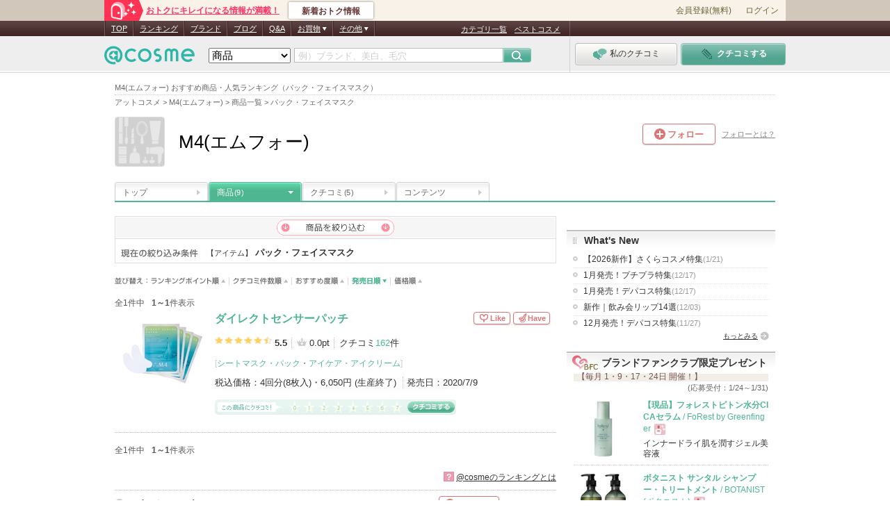

--- FILE ---
content_type: text/html; charset=Shift_JIS
request_url: https://www.cosme.net/brands/118519/product/itm-904/?sort=date
body_size: 39106
content:
<!DOCTYPE html>
<html lang="ja">
<head>
<meta http-equiv="content-language" content="ja" />
<meta http-equiv="Content-Type" content="text/html; charset=shift_jis" /><script type="text/javascript">(window.NREUM||(NREUM={})).init={privacy:{cookies_enabled:true},ajax:{deny_list:["bam.nr-data.net"]},feature_flags:["soft_nav"]};(window.NREUM||(NREUM={})).loader_config={xpid:"Vg8DU1JbDxAHUVdTAgQHUVc=",licenseKey:"NRJS-1e694c15599e1a4aefd",applicationID:"756155073",browserID:"756155198"};;/*! For license information please see nr-loader-spa-1.308.0.min.js.LICENSE.txt */
(()=>{var e,t,r={384:(e,t,r)=>{"use strict";r.d(t,{NT:()=>a,US:()=>u,Zm:()=>o,bQ:()=>d,dV:()=>c,pV:()=>l});var n=r(6154),i=r(1863),s=r(1910);const a={beacon:"bam.nr-data.net",errorBeacon:"bam.nr-data.net"};function o(){return n.gm.NREUM||(n.gm.NREUM={}),void 0===n.gm.newrelic&&(n.gm.newrelic=n.gm.NREUM),n.gm.NREUM}function c(){let e=o();return e.o||(e.o={ST:n.gm.setTimeout,SI:n.gm.setImmediate||n.gm.setInterval,CT:n.gm.clearTimeout,XHR:n.gm.XMLHttpRequest,REQ:n.gm.Request,EV:n.gm.Event,PR:n.gm.Promise,MO:n.gm.MutationObserver,FETCH:n.gm.fetch,WS:n.gm.WebSocket},(0,s.i)(...Object.values(e.o))),e}function d(e,t){let r=o();r.initializedAgents??={},t.initializedAt={ms:(0,i.t)(),date:new Date},r.initializedAgents[e]=t}function u(e,t){o()[e]=t}function l(){return function(){let e=o();const t=e.info||{};e.info={beacon:a.beacon,errorBeacon:a.errorBeacon,...t}}(),function(){let e=o();const t=e.init||{};e.init={...t}}(),c(),function(){let e=o();const t=e.loader_config||{};e.loader_config={...t}}(),o()}},782:(e,t,r)=>{"use strict";r.d(t,{T:()=>n});const n=r(860).K7.pageViewTiming},860:(e,t,r)=>{"use strict";r.d(t,{$J:()=>u,K7:()=>c,P3:()=>d,XX:()=>i,Yy:()=>o,df:()=>s,qY:()=>n,v4:()=>a});const n="events",i="jserrors",s="browser/blobs",a="rum",o="browser/logs",c={ajax:"ajax",genericEvents:"generic_events",jserrors:i,logging:"logging",metrics:"metrics",pageAction:"page_action",pageViewEvent:"page_view_event",pageViewTiming:"page_view_timing",sessionReplay:"session_replay",sessionTrace:"session_trace",softNav:"soft_navigations",spa:"spa"},d={[c.pageViewEvent]:1,[c.pageViewTiming]:2,[c.metrics]:3,[c.jserrors]:4,[c.spa]:5,[c.ajax]:6,[c.sessionTrace]:7,[c.softNav]:8,[c.sessionReplay]:9,[c.logging]:10,[c.genericEvents]:11},u={[c.pageViewEvent]:a,[c.pageViewTiming]:n,[c.ajax]:n,[c.spa]:n,[c.softNav]:n,[c.metrics]:i,[c.jserrors]:i,[c.sessionTrace]:s,[c.sessionReplay]:s,[c.logging]:o,[c.genericEvents]:"ins"}},944:(e,t,r)=>{"use strict";r.d(t,{R:()=>i});var n=r(3241);function i(e,t){"function"==typeof console.debug&&(console.debug("New Relic Warning: https://github.com/newrelic/newrelic-browser-agent/blob/main/docs/warning-codes.md#".concat(e),t),(0,n.W)({agentIdentifier:null,drained:null,type:"data",name:"warn",feature:"warn",data:{code:e,secondary:t}}))}},993:(e,t,r)=>{"use strict";r.d(t,{A$:()=>s,ET:()=>a,TZ:()=>o,p_:()=>i});var n=r(860);const i={ERROR:"ERROR",WARN:"WARN",INFO:"INFO",DEBUG:"DEBUG",TRACE:"TRACE"},s={OFF:0,ERROR:1,WARN:2,INFO:3,DEBUG:4,TRACE:5},a="log",o=n.K7.logging},1541:(e,t,r)=>{"use strict";r.d(t,{U:()=>i,f:()=>n});const n={MFE:"MFE",BA:"BA"};function i(e,t){if(2!==t?.harvestEndpointVersion)return{};const r=t.agentRef.runtime.appMetadata.agents[0].entityGuid;return e?{"source.id":e.id,"source.name":e.name,"source.type":e.type,"parent.id":e.parent?.id||r,"parent.type":e.parent?.type||n.BA}:{"entity.guid":r,appId:t.agentRef.info.applicationID}}},1687:(e,t,r)=>{"use strict";r.d(t,{Ak:()=>d,Ze:()=>h,x3:()=>u});var n=r(3241),i=r(7836),s=r(3606),a=r(860),o=r(2646);const c={};function d(e,t){const r={staged:!1,priority:a.P3[t]||0};l(e),c[e].get(t)||c[e].set(t,r)}function u(e,t){e&&c[e]&&(c[e].get(t)&&c[e].delete(t),p(e,t,!1),c[e].size&&f(e))}function l(e){if(!e)throw new Error("agentIdentifier required");c[e]||(c[e]=new Map)}function h(e="",t="feature",r=!1){if(l(e),!e||!c[e].get(t)||r)return p(e,t);c[e].get(t).staged=!0,f(e)}function f(e){const t=Array.from(c[e]);t.every(([e,t])=>t.staged)&&(t.sort((e,t)=>e[1].priority-t[1].priority),t.forEach(([t])=>{c[e].delete(t),p(e,t)}))}function p(e,t,r=!0){const a=e?i.ee.get(e):i.ee,c=s.i.handlers;if(!a.aborted&&a.backlog&&c){if((0,n.W)({agentIdentifier:e,type:"lifecycle",name:"drain",feature:t}),r){const e=a.backlog[t],r=c[t];if(r){for(let t=0;e&&t<e.length;++t)g(e[t],r);Object.entries(r).forEach(([e,t])=>{Object.values(t||{}).forEach(t=>{t[0]?.on&&t[0]?.context()instanceof o.y&&t[0].on(e,t[1])})})}}a.isolatedBacklog||delete c[t],a.backlog[t]=null,a.emit("drain-"+t,[])}}function g(e,t){var r=e[1];Object.values(t[r]||{}).forEach(t=>{var r=e[0];if(t[0]===r){var n=t[1],i=e[3],s=e[2];n.apply(i,s)}})}},1738:(e,t,r)=>{"use strict";r.d(t,{U:()=>f,Y:()=>h});var n=r(3241),i=r(9908),s=r(1863),a=r(944),o=r(5701),c=r(3969),d=r(8362),u=r(860),l=r(4261);function h(e,t,r,s){const h=s||r;!h||h[e]&&h[e]!==d.d.prototype[e]||(h[e]=function(){(0,i.p)(c.xV,["API/"+e+"/called"],void 0,u.K7.metrics,r.ee),(0,n.W)({agentIdentifier:r.agentIdentifier,drained:!!o.B?.[r.agentIdentifier],type:"data",name:"api",feature:l.Pl+e,data:{}});try{return t.apply(this,arguments)}catch(e){(0,a.R)(23,e)}})}function f(e,t,r,n,a){const o=e.info;null===r?delete o.jsAttributes[t]:o.jsAttributes[t]=r,(a||null===r)&&(0,i.p)(l.Pl+n,[(0,s.t)(),t,r],void 0,"session",e.ee)}},1741:(e,t,r)=>{"use strict";r.d(t,{W:()=>s});var n=r(944),i=r(4261);class s{#e(e,...t){if(this[e]!==s.prototype[e])return this[e](...t);(0,n.R)(35,e)}addPageAction(e,t){return this.#e(i.hG,e,t)}register(e){return this.#e(i.eY,e)}recordCustomEvent(e,t){return this.#e(i.fF,e,t)}setPageViewName(e,t){return this.#e(i.Fw,e,t)}setCustomAttribute(e,t,r){return this.#e(i.cD,e,t,r)}noticeError(e,t){return this.#e(i.o5,e,t)}setUserId(e,t=!1){return this.#e(i.Dl,e,t)}setApplicationVersion(e){return this.#e(i.nb,e)}setErrorHandler(e){return this.#e(i.bt,e)}addRelease(e,t){return this.#e(i.k6,e,t)}log(e,t){return this.#e(i.$9,e,t)}start(){return this.#e(i.d3)}finished(e){return this.#e(i.BL,e)}recordReplay(){return this.#e(i.CH)}pauseReplay(){return this.#e(i.Tb)}addToTrace(e){return this.#e(i.U2,e)}setCurrentRouteName(e){return this.#e(i.PA,e)}interaction(e){return this.#e(i.dT,e)}wrapLogger(e,t,r){return this.#e(i.Wb,e,t,r)}measure(e,t){return this.#e(i.V1,e,t)}consent(e){return this.#e(i.Pv,e)}}},1863:(e,t,r)=>{"use strict";function n(){return Math.floor(performance.now())}r.d(t,{t:()=>n})},1910:(e,t,r)=>{"use strict";r.d(t,{i:()=>s});var n=r(944);const i=new Map;function s(...e){return e.every(e=>{if(i.has(e))return i.get(e);const t="function"==typeof e?e.toString():"",r=t.includes("[native code]"),s=t.includes("nrWrapper");return r||s||(0,n.R)(64,e?.name||t),i.set(e,r),r})}},2555:(e,t,r)=>{"use strict";r.d(t,{D:()=>o,f:()=>a});var n=r(384),i=r(8122);const s={beacon:n.NT.beacon,errorBeacon:n.NT.errorBeacon,licenseKey:void 0,applicationID:void 0,sa:void 0,queueTime:void 0,applicationTime:void 0,ttGuid:void 0,user:void 0,account:void 0,product:void 0,extra:void 0,jsAttributes:{},userAttributes:void 0,atts:void 0,transactionName:void 0,tNamePlain:void 0};function a(e){try{return!!e.licenseKey&&!!e.errorBeacon&&!!e.applicationID}catch(e){return!1}}const o=e=>(0,i.a)(e,s)},2614:(e,t,r)=>{"use strict";r.d(t,{BB:()=>a,H3:()=>n,g:()=>d,iL:()=>c,tS:()=>o,uh:()=>i,wk:()=>s});const n="NRBA",i="SESSION",s=144e5,a=18e5,o={STARTED:"session-started",PAUSE:"session-pause",RESET:"session-reset",RESUME:"session-resume",UPDATE:"session-update"},c={SAME_TAB:"same-tab",CROSS_TAB:"cross-tab"},d={OFF:0,FULL:1,ERROR:2}},2646:(e,t,r)=>{"use strict";r.d(t,{y:()=>n});class n{constructor(e){this.contextId=e}}},2843:(e,t,r)=>{"use strict";r.d(t,{G:()=>s,u:()=>i});var n=r(3878);function i(e,t=!1,r,i){(0,n.DD)("visibilitychange",function(){if(t)return void("hidden"===document.visibilityState&&e());e(document.visibilityState)},r,i)}function s(e,t,r){(0,n.sp)("pagehide",e,t,r)}},3241:(e,t,r)=>{"use strict";r.d(t,{W:()=>s});var n=r(6154);const i="newrelic";function s(e={}){try{n.gm.dispatchEvent(new CustomEvent(i,{detail:e}))}catch(e){}}},3304:(e,t,r)=>{"use strict";r.d(t,{A:()=>s});var n=r(7836);const i=()=>{const e=new WeakSet;return(t,r)=>{if("object"==typeof r&&null!==r){if(e.has(r))return;e.add(r)}return r}};function s(e){try{return JSON.stringify(e,i())??""}catch(e){try{n.ee.emit("internal-error",[e])}catch(e){}return""}}},3333:(e,t,r)=>{"use strict";r.d(t,{$v:()=>u,TZ:()=>n,Xh:()=>c,Zp:()=>i,kd:()=>d,mq:()=>o,nf:()=>a,qN:()=>s});const n=r(860).K7.genericEvents,i=["auxclick","click","copy","keydown","paste","scrollend"],s=["focus","blur"],a=4,o=1e3,c=2e3,d=["PageAction","UserAction","BrowserPerformance"],u={RESOURCES:"experimental.resources",REGISTER:"register"}},3434:(e,t,r)=>{"use strict";r.d(t,{Jt:()=>s,YM:()=>d});var n=r(7836),i=r(5607);const s="nr@original:".concat(i.W),a=50;var o=Object.prototype.hasOwnProperty,c=!1;function d(e,t){return e||(e=n.ee),r.inPlace=function(e,t,n,i,s){n||(n="");const a="-"===n.charAt(0);for(let o=0;o<t.length;o++){const c=t[o],d=e[c];l(d)||(e[c]=r(d,a?c+n:n,i,c,s))}},r.flag=s,r;function r(t,r,n,c,d){return l(t)?t:(r||(r=""),nrWrapper[s]=t,function(e,t,r){if(Object.defineProperty&&Object.keys)try{return Object.keys(e).forEach(function(r){Object.defineProperty(t,r,{get:function(){return e[r]},set:function(t){return e[r]=t,t}})}),t}catch(e){u([e],r)}for(var n in e)o.call(e,n)&&(t[n]=e[n])}(t,nrWrapper,e),nrWrapper);function nrWrapper(){var s,o,l,h;let f;try{o=this,s=[...arguments],l="function"==typeof n?n(s,o):n||{}}catch(t){u([t,"",[s,o,c],l],e)}i(r+"start",[s,o,c],l,d);const p=performance.now();let g;try{return h=t.apply(o,s),g=performance.now(),h}catch(e){throw g=performance.now(),i(r+"err",[s,o,e],l,d),f=e,f}finally{const e=g-p,t={start:p,end:g,duration:e,isLongTask:e>=a,methodName:c,thrownError:f};t.isLongTask&&i("long-task",[t,o],l,d),i(r+"end",[s,o,h],l,d)}}}function i(r,n,i,s){if(!c||t){var a=c;c=!0;try{e.emit(r,n,i,t,s)}catch(t){u([t,r,n,i],e)}c=a}}}function u(e,t){t||(t=n.ee);try{t.emit("internal-error",e)}catch(e){}}function l(e){return!(e&&"function"==typeof e&&e.apply&&!e[s])}},3606:(e,t,r)=>{"use strict";r.d(t,{i:()=>s});var n=r(9908);s.on=a;var i=s.handlers={};function s(e,t,r,s){a(s||n.d,i,e,t,r)}function a(e,t,r,i,s){s||(s="feature"),e||(e=n.d);var a=t[s]=t[s]||{};(a[r]=a[r]||[]).push([e,i])}},3738:(e,t,r)=>{"use strict";r.d(t,{He:()=>i,Kp:()=>o,Lc:()=>d,Rz:()=>u,TZ:()=>n,bD:()=>s,d3:()=>a,jx:()=>l,sl:()=>h,uP:()=>c});const n=r(860).K7.sessionTrace,i="bstResource",s="resource",a="-start",o="-end",c="fn"+a,d="fn"+o,u="pushState",l=1e3,h=3e4},3785:(e,t,r)=>{"use strict";r.d(t,{R:()=>c,b:()=>d});var n=r(9908),i=r(1863),s=r(860),a=r(3969),o=r(993);function c(e,t,r={},c=o.p_.INFO,d=!0,u,l=(0,i.t)()){(0,n.p)(a.xV,["API/logging/".concat(c.toLowerCase(),"/called")],void 0,s.K7.metrics,e),(0,n.p)(o.ET,[l,t,r,c,d,u],void 0,s.K7.logging,e)}function d(e){return"string"==typeof e&&Object.values(o.p_).some(t=>t===e.toUpperCase().trim())}},3878:(e,t,r)=>{"use strict";function n(e,t){return{capture:e,passive:!1,signal:t}}function i(e,t,r=!1,i){window.addEventListener(e,t,n(r,i))}function s(e,t,r=!1,i){document.addEventListener(e,t,n(r,i))}r.d(t,{DD:()=>s,jT:()=>n,sp:()=>i})},3962:(e,t,r)=>{"use strict";r.d(t,{AM:()=>a,O2:()=>l,OV:()=>s,Qu:()=>h,TZ:()=>c,ih:()=>f,pP:()=>o,t1:()=>u,tC:()=>i,wD:()=>d});var n=r(860);const i=["click","keydown","submit"],s="popstate",a="api",o="initialPageLoad",c=n.K7.softNav,d=5e3,u=500,l={INITIAL_PAGE_LOAD:"",ROUTE_CHANGE:1,UNSPECIFIED:2},h={INTERACTION:1,AJAX:2,CUSTOM_END:3,CUSTOM_TRACER:4},f={IP:"in progress",PF:"pending finish",FIN:"finished",CAN:"cancelled"}},3969:(e,t,r)=>{"use strict";r.d(t,{TZ:()=>n,XG:()=>o,rs:()=>i,xV:()=>a,z_:()=>s});const n=r(860).K7.metrics,i="sm",s="cm",a="storeSupportabilityMetrics",o="storeEventMetrics"},4234:(e,t,r)=>{"use strict";r.d(t,{W:()=>s});var n=r(7836),i=r(1687);class s{constructor(e,t){this.agentIdentifier=e,this.ee=n.ee.get(e),this.featureName=t,this.blocked=!1}deregisterDrain(){(0,i.x3)(this.agentIdentifier,this.featureName)}}},4261:(e,t,r)=>{"use strict";r.d(t,{$9:()=>u,BL:()=>c,CH:()=>p,Dl:()=>R,Fw:()=>w,PA:()=>v,Pl:()=>n,Pv:()=>A,Tb:()=>h,U2:()=>a,V1:()=>E,Wb:()=>T,bt:()=>y,cD:()=>b,d3:()=>x,dT:()=>d,eY:()=>g,fF:()=>f,hG:()=>s,hw:()=>i,k6:()=>o,nb:()=>m,o5:()=>l});const n="api-",i=n+"ixn-",s="addPageAction",a="addToTrace",o="addRelease",c="finished",d="interaction",u="log",l="noticeError",h="pauseReplay",f="recordCustomEvent",p="recordReplay",g="register",m="setApplicationVersion",v="setCurrentRouteName",b="setCustomAttribute",y="setErrorHandler",w="setPageViewName",R="setUserId",x="start",T="wrapLogger",E="measure",A="consent"},5205:(e,t,r)=>{"use strict";r.d(t,{j:()=>S});var n=r(384),i=r(1741);var s=r(2555),a=r(3333);const o=e=>{if(!e||"string"!=typeof e)return!1;try{document.createDocumentFragment().querySelector(e)}catch{return!1}return!0};var c=r(2614),d=r(944),u=r(8122);const l="[data-nr-mask]",h=e=>(0,u.a)(e,(()=>{const e={feature_flags:[],experimental:{allow_registered_children:!1,resources:!1},mask_selector:"*",block_selector:"[data-nr-block]",mask_input_options:{color:!1,date:!1,"datetime-local":!1,email:!1,month:!1,number:!1,range:!1,search:!1,tel:!1,text:!1,time:!1,url:!1,week:!1,textarea:!1,select:!1,password:!0}};return{ajax:{deny_list:void 0,block_internal:!0,enabled:!0,autoStart:!0},api:{get allow_registered_children(){return e.feature_flags.includes(a.$v.REGISTER)||e.experimental.allow_registered_children},set allow_registered_children(t){e.experimental.allow_registered_children=t},duplicate_registered_data:!1},browser_consent_mode:{enabled:!1},distributed_tracing:{enabled:void 0,exclude_newrelic_header:void 0,cors_use_newrelic_header:void 0,cors_use_tracecontext_headers:void 0,allowed_origins:void 0},get feature_flags(){return e.feature_flags},set feature_flags(t){e.feature_flags=t},generic_events:{enabled:!0,autoStart:!0},harvest:{interval:30},jserrors:{enabled:!0,autoStart:!0},logging:{enabled:!0,autoStart:!0},metrics:{enabled:!0,autoStart:!0},obfuscate:void 0,page_action:{enabled:!0},page_view_event:{enabled:!0,autoStart:!0},page_view_timing:{enabled:!0,autoStart:!0},performance:{capture_marks:!1,capture_measures:!1,capture_detail:!0,resources:{get enabled(){return e.feature_flags.includes(a.$v.RESOURCES)||e.experimental.resources},set enabled(t){e.experimental.resources=t},asset_types:[],first_party_domains:[],ignore_newrelic:!0}},privacy:{cookies_enabled:!0},proxy:{assets:void 0,beacon:void 0},session:{expiresMs:c.wk,inactiveMs:c.BB},session_replay:{autoStart:!0,enabled:!1,preload:!1,sampling_rate:10,error_sampling_rate:100,collect_fonts:!1,inline_images:!1,fix_stylesheets:!0,mask_all_inputs:!0,get mask_text_selector(){return e.mask_selector},set mask_text_selector(t){o(t)?e.mask_selector="".concat(t,",").concat(l):""===t||null===t?e.mask_selector=l:(0,d.R)(5,t)},get block_class(){return"nr-block"},get ignore_class(){return"nr-ignore"},get mask_text_class(){return"nr-mask"},get block_selector(){return e.block_selector},set block_selector(t){o(t)?e.block_selector+=",".concat(t):""!==t&&(0,d.R)(6,t)},get mask_input_options(){return e.mask_input_options},set mask_input_options(t){t&&"object"==typeof t?e.mask_input_options={...t,password:!0}:(0,d.R)(7,t)}},session_trace:{enabled:!0,autoStart:!0},soft_navigations:{enabled:!0,autoStart:!0},spa:{enabled:!0,autoStart:!0},ssl:void 0,user_actions:{enabled:!0,elementAttributes:["id","className","tagName","type"]}}})());var f=r(6154),p=r(9324);let g=0;const m={buildEnv:p.F3,distMethod:p.Xs,version:p.xv,originTime:f.WN},v={consented:!1},b={appMetadata:{},get consented(){return this.session?.state?.consent||v.consented},set consented(e){v.consented=e},customTransaction:void 0,denyList:void 0,disabled:!1,harvester:void 0,isolatedBacklog:!1,isRecording:!1,loaderType:void 0,maxBytes:3e4,obfuscator:void 0,onerror:void 0,ptid:void 0,releaseIds:{},session:void 0,timeKeeper:void 0,registeredEntities:[],jsAttributesMetadata:{bytes:0},get harvestCount(){return++g}},y=e=>{const t=(0,u.a)(e,b),r=Object.keys(m).reduce((e,t)=>(e[t]={value:m[t],writable:!1,configurable:!0,enumerable:!0},e),{});return Object.defineProperties(t,r)};var w=r(5701);const R=e=>{const t=e.startsWith("http");e+="/",r.p=t?e:"https://"+e};var x=r(7836),T=r(3241);const E={accountID:void 0,trustKey:void 0,agentID:void 0,licenseKey:void 0,applicationID:void 0,xpid:void 0},A=e=>(0,u.a)(e,E),_=new Set;function S(e,t={},r,a){let{init:o,info:c,loader_config:d,runtime:u={},exposed:l=!0}=t;if(!c){const e=(0,n.pV)();o=e.init,c=e.info,d=e.loader_config}e.init=h(o||{}),e.loader_config=A(d||{}),c.jsAttributes??={},f.bv&&(c.jsAttributes.isWorker=!0),e.info=(0,s.D)(c);const p=e.init,g=[c.beacon,c.errorBeacon];_.has(e.agentIdentifier)||(p.proxy.assets&&(R(p.proxy.assets),g.push(p.proxy.assets)),p.proxy.beacon&&g.push(p.proxy.beacon),e.beacons=[...g],function(e){const t=(0,n.pV)();Object.getOwnPropertyNames(i.W.prototype).forEach(r=>{const n=i.W.prototype[r];if("function"!=typeof n||"constructor"===n)return;let s=t[r];e[r]&&!1!==e.exposed&&"micro-agent"!==e.runtime?.loaderType&&(t[r]=(...t)=>{const n=e[r](...t);return s?s(...t):n})})}(e),(0,n.US)("activatedFeatures",w.B)),u.denyList=[...p.ajax.deny_list||[],...p.ajax.block_internal?g:[]],u.ptid=e.agentIdentifier,u.loaderType=r,e.runtime=y(u),_.has(e.agentIdentifier)||(e.ee=x.ee.get(e.agentIdentifier),e.exposed=l,(0,T.W)({agentIdentifier:e.agentIdentifier,drained:!!w.B?.[e.agentIdentifier],type:"lifecycle",name:"initialize",feature:void 0,data:e.config})),_.add(e.agentIdentifier)}},5270:(e,t,r)=>{"use strict";r.d(t,{Aw:()=>a,SR:()=>s,rF:()=>o});var n=r(384),i=r(7767);function s(e){return!!(0,n.dV)().o.MO&&(0,i.V)(e)&&!0===e?.session_trace.enabled}function a(e){return!0===e?.session_replay.preload&&s(e)}function o(e,t){try{if("string"==typeof t?.type){if("password"===t.type.toLowerCase())return"*".repeat(e?.length||0);if(void 0!==t?.dataset?.nrUnmask||t?.classList?.contains("nr-unmask"))return e}}catch(e){}return"string"==typeof e?e.replace(/[\S]/g,"*"):"*".repeat(e?.length||0)}},5289:(e,t,r)=>{"use strict";r.d(t,{GG:()=>a,Qr:()=>c,sB:()=>o});var n=r(3878),i=r(6389);function s(){return"undefined"==typeof document||"complete"===document.readyState}function a(e,t){if(s())return e();const r=(0,i.J)(e),a=setInterval(()=>{s()&&(clearInterval(a),r())},500);(0,n.sp)("load",r,t)}function o(e){if(s())return e();(0,n.DD)("DOMContentLoaded",e)}function c(e){if(s())return e();(0,n.sp)("popstate",e)}},5607:(e,t,r)=>{"use strict";r.d(t,{W:()=>n});const n=(0,r(9566).bz)()},5701:(e,t,r)=>{"use strict";r.d(t,{B:()=>s,t:()=>a});var n=r(3241);const i=new Set,s={};function a(e,t){const r=t.agentIdentifier;s[r]??={},e&&"object"==typeof e&&(i.has(r)||(t.ee.emit("rumresp",[e]),s[r]=e,i.add(r),(0,n.W)({agentIdentifier:r,loaded:!0,drained:!0,type:"lifecycle",name:"load",feature:void 0,data:e})))}},6154:(e,t,r)=>{"use strict";r.d(t,{OF:()=>d,RI:()=>i,WN:()=>h,bv:()=>s,eN:()=>f,gm:()=>a,lR:()=>l,m:()=>c,mw:()=>o,sb:()=>u});var n=r(1863);const i="undefined"!=typeof window&&!!window.document,s="undefined"!=typeof WorkerGlobalScope&&("undefined"!=typeof self&&self instanceof WorkerGlobalScope&&self.navigator instanceof WorkerNavigator||"undefined"!=typeof globalThis&&globalThis instanceof WorkerGlobalScope&&globalThis.navigator instanceof WorkerNavigator),a=i?window:"undefined"!=typeof WorkerGlobalScope&&("undefined"!=typeof self&&self instanceof WorkerGlobalScope&&self||"undefined"!=typeof globalThis&&globalThis instanceof WorkerGlobalScope&&globalThis),o=Boolean("hidden"===a?.document?.visibilityState),c=""+a?.location,d=/iPad|iPhone|iPod/.test(a.navigator?.userAgent),u=d&&"undefined"==typeof SharedWorker,l=(()=>{const e=a.navigator?.userAgent?.match(/Firefox[/\s](\d+\.\d+)/);return Array.isArray(e)&&e.length>=2?+e[1]:0})(),h=Date.now()-(0,n.t)(),f=()=>"undefined"!=typeof PerformanceNavigationTiming&&a?.performance?.getEntriesByType("navigation")?.[0]?.responseStart},6344:(e,t,r)=>{"use strict";r.d(t,{BB:()=>u,Qb:()=>l,TZ:()=>i,Ug:()=>a,Vh:()=>s,_s:()=>o,bc:()=>d,yP:()=>c});var n=r(2614);const i=r(860).K7.sessionReplay,s="errorDuringReplay",a=.12,o={DomContentLoaded:0,Load:1,FullSnapshot:2,IncrementalSnapshot:3,Meta:4,Custom:5},c={[n.g.ERROR]:15e3,[n.g.FULL]:3e5,[n.g.OFF]:0},d={RESET:{message:"Session was reset",sm:"Reset"},IMPORT:{message:"Recorder failed to import",sm:"Import"},TOO_MANY:{message:"429: Too Many Requests",sm:"Too-Many"},TOO_BIG:{message:"Payload was too large",sm:"Too-Big"},CROSS_TAB:{message:"Session Entity was set to OFF on another tab",sm:"Cross-Tab"},ENTITLEMENTS:{message:"Session Replay is not allowed and will not be started",sm:"Entitlement"}},u=5e3,l={API:"api",RESUME:"resume",SWITCH_TO_FULL:"switchToFull",INITIALIZE:"initialize",PRELOAD:"preload"}},6389:(e,t,r)=>{"use strict";function n(e,t=500,r={}){const n=r?.leading||!1;let i;return(...r)=>{n&&void 0===i&&(e.apply(this,r),i=setTimeout(()=>{i=clearTimeout(i)},t)),n||(clearTimeout(i),i=setTimeout(()=>{e.apply(this,r)},t))}}function i(e){let t=!1;return(...r)=>{t||(t=!0,e.apply(this,r))}}r.d(t,{J:()=>i,s:()=>n})},6630:(e,t,r)=>{"use strict";r.d(t,{T:()=>n});const n=r(860).K7.pageViewEvent},6774:(e,t,r)=>{"use strict";r.d(t,{T:()=>n});const n=r(860).K7.jserrors},7295:(e,t,r)=>{"use strict";r.d(t,{Xv:()=>a,gX:()=>i,iW:()=>s});var n=[];function i(e){if(!e||s(e))return!1;if(0===n.length)return!0;if("*"===n[0].hostname)return!1;for(var t=0;t<n.length;t++){var r=n[t];if(r.hostname.test(e.hostname)&&r.pathname.test(e.pathname))return!1}return!0}function s(e){return void 0===e.hostname}function a(e){if(n=[],e&&e.length)for(var t=0;t<e.length;t++){let r=e[t];if(!r)continue;if("*"===r)return void(n=[{hostname:"*"}]);0===r.indexOf("http://")?r=r.substring(7):0===r.indexOf("https://")&&(r=r.substring(8));const i=r.indexOf("/");let s,a;i>0?(s=r.substring(0,i),a=r.substring(i)):(s=r,a="*");let[c]=s.split(":");n.push({hostname:o(c),pathname:o(a,!0)})}}function o(e,t=!1){const r=e.replace(/[.+?^${}()|[\]\\]/g,e=>"\\"+e).replace(/\*/g,".*?");return new RegExp((t?"^":"")+r+"$")}},7485:(e,t,r)=>{"use strict";r.d(t,{D:()=>i});var n=r(6154);function i(e){if(0===(e||"").indexOf("data:"))return{protocol:"data"};try{const t=new URL(e,location.href),r={port:t.port,hostname:t.hostname,pathname:t.pathname,search:t.search,protocol:t.protocol.slice(0,t.protocol.indexOf(":")),sameOrigin:t.protocol===n.gm?.location?.protocol&&t.host===n.gm?.location?.host};return r.port&&""!==r.port||("http:"===t.protocol&&(r.port="80"),"https:"===t.protocol&&(r.port="443")),r.pathname&&""!==r.pathname?r.pathname.startsWith("/")||(r.pathname="/".concat(r.pathname)):r.pathname="/",r}catch(e){return{}}}},7699:(e,t,r)=>{"use strict";r.d(t,{It:()=>s,KC:()=>o,No:()=>i,qh:()=>a});var n=r(860);const i=16e3,s=1e6,a="SESSION_ERROR",o={[n.K7.logging]:!0,[n.K7.genericEvents]:!1,[n.K7.jserrors]:!1,[n.K7.ajax]:!1}},7767:(e,t,r)=>{"use strict";r.d(t,{V:()=>i});var n=r(6154);const i=e=>n.RI&&!0===e?.privacy.cookies_enabled},7836:(e,t,r)=>{"use strict";r.d(t,{P:()=>o,ee:()=>c});var n=r(384),i=r(8990),s=r(2646),a=r(5607);const o="nr@context:".concat(a.W),c=function e(t,r){var n={},a={},u={},l=!1;try{l=16===r.length&&d.initializedAgents?.[r]?.runtime.isolatedBacklog}catch(e){}var h={on:p,addEventListener:p,removeEventListener:function(e,t){var r=n[e];if(!r)return;for(var i=0;i<r.length;i++)r[i]===t&&r.splice(i,1)},emit:function(e,r,n,i,s){!1!==s&&(s=!0);if(c.aborted&&!i)return;t&&s&&t.emit(e,r,n);var o=f(n);g(e).forEach(e=>{e.apply(o,r)});var d=v()[a[e]];d&&d.push([h,e,r,o]);return o},get:m,listeners:g,context:f,buffer:function(e,t){const r=v();if(t=t||"feature",h.aborted)return;Object.entries(e||{}).forEach(([e,n])=>{a[n]=t,t in r||(r[t]=[])})},abort:function(){h._aborted=!0,Object.keys(h.backlog).forEach(e=>{delete h.backlog[e]})},isBuffering:function(e){return!!v()[a[e]]},debugId:r,backlog:l?{}:t&&"object"==typeof t.backlog?t.backlog:{},isolatedBacklog:l};return Object.defineProperty(h,"aborted",{get:()=>{let e=h._aborted||!1;return e||(t&&(e=t.aborted),e)}}),h;function f(e){return e&&e instanceof s.y?e:e?(0,i.I)(e,o,()=>new s.y(o)):new s.y(o)}function p(e,t){n[e]=g(e).concat(t)}function g(e){return n[e]||[]}function m(t){return u[t]=u[t]||e(h,t)}function v(){return h.backlog}}(void 0,"globalEE"),d=(0,n.Zm)();d.ee||(d.ee=c)},8122:(e,t,r)=>{"use strict";r.d(t,{a:()=>i});var n=r(944);function i(e,t){try{if(!e||"object"!=typeof e)return(0,n.R)(3);if(!t||"object"!=typeof t)return(0,n.R)(4);const r=Object.create(Object.getPrototypeOf(t),Object.getOwnPropertyDescriptors(t)),s=0===Object.keys(r).length?e:r;for(let a in s)if(void 0!==e[a])try{if(null===e[a]){r[a]=null;continue}Array.isArray(e[a])&&Array.isArray(t[a])?r[a]=Array.from(new Set([...e[a],...t[a]])):"object"==typeof e[a]&&"object"==typeof t[a]?r[a]=i(e[a],t[a]):r[a]=e[a]}catch(e){r[a]||(0,n.R)(1,e)}return r}catch(e){(0,n.R)(2,e)}}},8139:(e,t,r)=>{"use strict";r.d(t,{u:()=>h});var n=r(7836),i=r(3434),s=r(8990),a=r(6154);const o={},c=a.gm.XMLHttpRequest,d="addEventListener",u="removeEventListener",l="nr@wrapped:".concat(n.P);function h(e){var t=function(e){return(e||n.ee).get("events")}(e);if(o[t.debugId]++)return t;o[t.debugId]=1;var r=(0,i.YM)(t,!0);function h(e){r.inPlace(e,[d,u],"-",p)}function p(e,t){return e[1]}return"getPrototypeOf"in Object&&(a.RI&&f(document,h),c&&f(c.prototype,h),f(a.gm,h)),t.on(d+"-start",function(e,t){var n=e[1];if(null!==n&&("function"==typeof n||"object"==typeof n)&&"newrelic"!==e[0]){var i=(0,s.I)(n,l,function(){var e={object:function(){if("function"!=typeof n.handleEvent)return;return n.handleEvent.apply(n,arguments)},function:n}[typeof n];return e?r(e,"fn-",null,e.name||"anonymous"):n});this.wrapped=e[1]=i}}),t.on(u+"-start",function(e){e[1]=this.wrapped||e[1]}),t}function f(e,t,...r){let n=e;for(;"object"==typeof n&&!Object.prototype.hasOwnProperty.call(n,d);)n=Object.getPrototypeOf(n);n&&t(n,...r)}},8362:(e,t,r)=>{"use strict";r.d(t,{d:()=>s});var n=r(9566),i=r(1741);class s extends i.W{agentIdentifier=(0,n.LA)(16)}},8374:(e,t,r)=>{r.nc=(()=>{try{return document?.currentScript?.nonce}catch(e){}return""})()},8990:(e,t,r)=>{"use strict";r.d(t,{I:()=>i});var n=Object.prototype.hasOwnProperty;function i(e,t,r){if(n.call(e,t))return e[t];var i=r();if(Object.defineProperty&&Object.keys)try{return Object.defineProperty(e,t,{value:i,writable:!0,enumerable:!1}),i}catch(e){}return e[t]=i,i}},9119:(e,t,r)=>{"use strict";r.d(t,{L:()=>s});var n=/([^?#]*)[^#]*(#[^?]*|$).*/,i=/([^?#]*)().*/;function s(e,t){return e?e.replace(t?n:i,"$1$2"):e}},9300:(e,t,r)=>{"use strict";r.d(t,{T:()=>n});const n=r(860).K7.ajax},9324:(e,t,r)=>{"use strict";r.d(t,{AJ:()=>a,F3:()=>i,Xs:()=>s,Yq:()=>o,xv:()=>n});const n="1.308.0",i="PROD",s="CDN",a="@newrelic/rrweb",o="1.0.1"},9566:(e,t,r)=>{"use strict";r.d(t,{LA:()=>o,ZF:()=>c,bz:()=>a,el:()=>d});var n=r(6154);const i="xxxxxxxx-xxxx-4xxx-yxxx-xxxxxxxxxxxx";function s(e,t){return e?15&e[t]:16*Math.random()|0}function a(){const e=n.gm?.crypto||n.gm?.msCrypto;let t,r=0;return e&&e.getRandomValues&&(t=e.getRandomValues(new Uint8Array(30))),i.split("").map(e=>"x"===e?s(t,r++).toString(16):"y"===e?(3&s()|8).toString(16):e).join("")}function o(e){const t=n.gm?.crypto||n.gm?.msCrypto;let r,i=0;t&&t.getRandomValues&&(r=t.getRandomValues(new Uint8Array(e)));const a=[];for(var o=0;o<e;o++)a.push(s(r,i++).toString(16));return a.join("")}function c(){return o(16)}function d(){return o(32)}},9908:(e,t,r)=>{"use strict";r.d(t,{d:()=>n,p:()=>i});var n=r(7836).ee.get("handle");function i(e,t,r,i,s){s?(s.buffer([e],i),s.emit(e,t,r)):(n.buffer([e],i),n.emit(e,t,r))}}},n={};function i(e){var t=n[e];if(void 0!==t)return t.exports;var s=n[e]={exports:{}};return r[e](s,s.exports,i),s.exports}i.m=r,i.d=(e,t)=>{for(var r in t)i.o(t,r)&&!i.o(e,r)&&Object.defineProperty(e,r,{enumerable:!0,get:t[r]})},i.f={},i.e=e=>Promise.all(Object.keys(i.f).reduce((t,r)=>(i.f[r](e,t),t),[])),i.u=e=>({212:"nr-spa-compressor",249:"nr-spa-recorder",478:"nr-spa"}[e]+"-1.308.0.min.js"),i.o=(e,t)=>Object.prototype.hasOwnProperty.call(e,t),e={},t="NRBA-1.308.0.PROD:",i.l=(r,n,s,a)=>{if(e[r])e[r].push(n);else{var o,c;if(void 0!==s)for(var d=document.getElementsByTagName("script"),u=0;u<d.length;u++){var l=d[u];if(l.getAttribute("src")==r||l.getAttribute("data-webpack")==t+s){o=l;break}}if(!o){c=!0;var h={478:"sha512-RSfSVnmHk59T/uIPbdSE0LPeqcEdF4/+XhfJdBuccH5rYMOEZDhFdtnh6X6nJk7hGpzHd9Ujhsy7lZEz/ORYCQ==",249:"sha512-ehJXhmntm85NSqW4MkhfQqmeKFulra3klDyY0OPDUE+sQ3GokHlPh1pmAzuNy//3j4ac6lzIbmXLvGQBMYmrkg==",212:"sha512-B9h4CR46ndKRgMBcK+j67uSR2RCnJfGefU+A7FrgR/k42ovXy5x/MAVFiSvFxuVeEk/pNLgvYGMp1cBSK/G6Fg=="};(o=document.createElement("script")).charset="utf-8",i.nc&&o.setAttribute("nonce",i.nc),o.setAttribute("data-webpack",t+s),o.src=r,0!==o.src.indexOf(window.location.origin+"/")&&(o.crossOrigin="anonymous"),h[a]&&(o.integrity=h[a])}e[r]=[n];var f=(t,n)=>{o.onerror=o.onload=null,clearTimeout(p);var i=e[r];if(delete e[r],o.parentNode&&o.parentNode.removeChild(o),i&&i.forEach(e=>e(n)),t)return t(n)},p=setTimeout(f.bind(null,void 0,{type:"timeout",target:o}),12e4);o.onerror=f.bind(null,o.onerror),o.onload=f.bind(null,o.onload),c&&document.head.appendChild(o)}},i.r=e=>{"undefined"!=typeof Symbol&&Symbol.toStringTag&&Object.defineProperty(e,Symbol.toStringTag,{value:"Module"}),Object.defineProperty(e,"__esModule",{value:!0})},i.p="https://js-agent.newrelic.com/",(()=>{var e={38:0,788:0};i.f.j=(t,r)=>{var n=i.o(e,t)?e[t]:void 0;if(0!==n)if(n)r.push(n[2]);else{var s=new Promise((r,i)=>n=e[t]=[r,i]);r.push(n[2]=s);var a=i.p+i.u(t),o=new Error;i.l(a,r=>{if(i.o(e,t)&&(0!==(n=e[t])&&(e[t]=void 0),n)){var s=r&&("load"===r.type?"missing":r.type),a=r&&r.target&&r.target.src;o.message="Loading chunk "+t+" failed: ("+s+": "+a+")",o.name="ChunkLoadError",o.type=s,o.request=a,n[1](o)}},"chunk-"+t,t)}};var t=(t,r)=>{var n,s,[a,o,c]=r,d=0;if(a.some(t=>0!==e[t])){for(n in o)i.o(o,n)&&(i.m[n]=o[n]);if(c)c(i)}for(t&&t(r);d<a.length;d++)s=a[d],i.o(e,s)&&e[s]&&e[s][0](),e[s]=0},r=self["webpackChunk:NRBA-1.308.0.PROD"]=self["webpackChunk:NRBA-1.308.0.PROD"]||[];r.forEach(t.bind(null,0)),r.push=t.bind(null,r.push.bind(r))})(),(()=>{"use strict";i(8374);var e=i(8362),t=i(860);const r=Object.values(t.K7);var n=i(5205);var s=i(9908),a=i(1863),o=i(4261),c=i(1738);var d=i(1687),u=i(4234),l=i(5289),h=i(6154),f=i(944),p=i(5270),g=i(7767),m=i(6389),v=i(7699);class b extends u.W{constructor(e,t){super(e.agentIdentifier,t),this.agentRef=e,this.abortHandler=void 0,this.featAggregate=void 0,this.loadedSuccessfully=void 0,this.onAggregateImported=new Promise(e=>{this.loadedSuccessfully=e}),this.deferred=Promise.resolve(),!1===e.init[this.featureName].autoStart?this.deferred=new Promise((t,r)=>{this.ee.on("manual-start-all",(0,m.J)(()=>{(0,d.Ak)(e.agentIdentifier,this.featureName),t()}))}):(0,d.Ak)(e.agentIdentifier,t)}importAggregator(e,t,r={}){if(this.featAggregate)return;const n=async()=>{let n;await this.deferred;try{if((0,g.V)(e.init)){const{setupAgentSession:t}=await i.e(478).then(i.bind(i,8766));n=t(e)}}catch(e){(0,f.R)(20,e),this.ee.emit("internal-error",[e]),(0,s.p)(v.qh,[e],void 0,this.featureName,this.ee)}try{if(!this.#t(this.featureName,n,e.init))return(0,d.Ze)(this.agentIdentifier,this.featureName),void this.loadedSuccessfully(!1);const{Aggregate:i}=await t();this.featAggregate=new i(e,r),e.runtime.harvester.initializedAggregates.push(this.featAggregate),this.loadedSuccessfully(!0)}catch(e){(0,f.R)(34,e),this.abortHandler?.(),(0,d.Ze)(this.agentIdentifier,this.featureName,!0),this.loadedSuccessfully(!1),this.ee&&this.ee.abort()}};h.RI?(0,l.GG)(()=>n(),!0):n()}#t(e,r,n){if(this.blocked)return!1;switch(e){case t.K7.sessionReplay:return(0,p.SR)(n)&&!!r;case t.K7.sessionTrace:return!!r;default:return!0}}}var y=i(6630),w=i(2614),R=i(3241);class x extends b{static featureName=y.T;constructor(e){var t;super(e,y.T),this.setupInspectionEvents(e.agentIdentifier),t=e,(0,c.Y)(o.Fw,function(e,r){"string"==typeof e&&("/"!==e.charAt(0)&&(e="/"+e),t.runtime.customTransaction=(r||"http://custom.transaction")+e,(0,s.p)(o.Pl+o.Fw,[(0,a.t)()],void 0,void 0,t.ee))},t),this.importAggregator(e,()=>i.e(478).then(i.bind(i,2467)))}setupInspectionEvents(e){const t=(t,r)=>{t&&(0,R.W)({agentIdentifier:e,timeStamp:t.timeStamp,loaded:"complete"===t.target.readyState,type:"window",name:r,data:t.target.location+""})};(0,l.sB)(e=>{t(e,"DOMContentLoaded")}),(0,l.GG)(e=>{t(e,"load")}),(0,l.Qr)(e=>{t(e,"navigate")}),this.ee.on(w.tS.UPDATE,(t,r)=>{(0,R.W)({agentIdentifier:e,type:"lifecycle",name:"session",data:r})})}}var T=i(384);class E extends e.d{constructor(e){var t;(super(),h.gm)?(this.features={},(0,T.bQ)(this.agentIdentifier,this),this.desiredFeatures=new Set(e.features||[]),this.desiredFeatures.add(x),(0,n.j)(this,e,e.loaderType||"agent"),t=this,(0,c.Y)(o.cD,function(e,r,n=!1){if("string"==typeof e){if(["string","number","boolean"].includes(typeof r)||null===r)return(0,c.U)(t,e,r,o.cD,n);(0,f.R)(40,typeof r)}else(0,f.R)(39,typeof e)},t),function(e){(0,c.Y)(o.Dl,function(t,r=!1){if("string"!=typeof t&&null!==t)return void(0,f.R)(41,typeof t);const n=e.info.jsAttributes["enduser.id"];r&&null!=n&&n!==t?(0,s.p)(o.Pl+"setUserIdAndResetSession",[t],void 0,"session",e.ee):(0,c.U)(e,"enduser.id",t,o.Dl,!0)},e)}(this),function(e){(0,c.Y)(o.nb,function(t){if("string"==typeof t||null===t)return(0,c.U)(e,"application.version",t,o.nb,!1);(0,f.R)(42,typeof t)},e)}(this),function(e){(0,c.Y)(o.d3,function(){e.ee.emit("manual-start-all")},e)}(this),function(e){(0,c.Y)(o.Pv,function(t=!0){if("boolean"==typeof t){if((0,s.p)(o.Pl+o.Pv,[t],void 0,"session",e.ee),e.runtime.consented=t,t){const t=e.features.page_view_event;t.onAggregateImported.then(e=>{const r=t.featAggregate;e&&!r.sentRum&&r.sendRum()})}}else(0,f.R)(65,typeof t)},e)}(this),this.run()):(0,f.R)(21)}get config(){return{info:this.info,init:this.init,loader_config:this.loader_config,runtime:this.runtime}}get api(){return this}run(){try{const e=function(e){const t={};return r.forEach(r=>{t[r]=!!e[r]?.enabled}),t}(this.init),n=[...this.desiredFeatures];n.sort((e,r)=>t.P3[e.featureName]-t.P3[r.featureName]),n.forEach(r=>{if(!e[r.featureName]&&r.featureName!==t.K7.pageViewEvent)return;if(r.featureName===t.K7.spa)return void(0,f.R)(67);const n=function(e){switch(e){case t.K7.ajax:return[t.K7.jserrors];case t.K7.sessionTrace:return[t.K7.ajax,t.K7.pageViewEvent];case t.K7.sessionReplay:return[t.K7.sessionTrace];case t.K7.pageViewTiming:return[t.K7.pageViewEvent];default:return[]}}(r.featureName).filter(e=>!(e in this.features));n.length>0&&(0,f.R)(36,{targetFeature:r.featureName,missingDependencies:n}),this.features[r.featureName]=new r(this)})}catch(e){(0,f.R)(22,e);for(const e in this.features)this.features[e].abortHandler?.();const t=(0,T.Zm)();delete t.initializedAgents[this.agentIdentifier]?.features,delete this.sharedAggregator;return t.ee.get(this.agentIdentifier).abort(),!1}}}var A=i(2843),_=i(782);class S extends b{static featureName=_.T;constructor(e){super(e,_.T),h.RI&&((0,A.u)(()=>(0,s.p)("docHidden",[(0,a.t)()],void 0,_.T,this.ee),!0),(0,A.G)(()=>(0,s.p)("winPagehide",[(0,a.t)()],void 0,_.T,this.ee)),this.importAggregator(e,()=>i.e(478).then(i.bind(i,9917))))}}var O=i(3969);class I extends b{static featureName=O.TZ;constructor(e){super(e,O.TZ),h.RI&&document.addEventListener("securitypolicyviolation",e=>{(0,s.p)(O.xV,["Generic/CSPViolation/Detected"],void 0,this.featureName,this.ee)}),this.importAggregator(e,()=>i.e(478).then(i.bind(i,6555)))}}var N=i(6774),P=i(3878),k=i(3304);class D{constructor(e,t,r,n,i){this.name="UncaughtError",this.message="string"==typeof e?e:(0,k.A)(e),this.sourceURL=t,this.line=r,this.column=n,this.__newrelic=i}}function C(e){return M(e)?e:new D(void 0!==e?.message?e.message:e,e?.filename||e?.sourceURL,e?.lineno||e?.line,e?.colno||e?.col,e?.__newrelic,e?.cause)}function j(e){const t="Unhandled Promise Rejection: ";if(!e?.reason)return;if(M(e.reason)){try{e.reason.message.startsWith(t)||(e.reason.message=t+e.reason.message)}catch(e){}return C(e.reason)}const r=C(e.reason);return(r.message||"").startsWith(t)||(r.message=t+r.message),r}function L(e){if(e.error instanceof SyntaxError&&!/:\d+$/.test(e.error.stack?.trim())){const t=new D(e.message,e.filename,e.lineno,e.colno,e.error.__newrelic,e.cause);return t.name=SyntaxError.name,t}return M(e.error)?e.error:C(e)}function M(e){return e instanceof Error&&!!e.stack}function H(e,r,n,i,o=(0,a.t)()){"string"==typeof e&&(e=new Error(e)),(0,s.p)("err",[e,o,!1,r,n.runtime.isRecording,void 0,i],void 0,t.K7.jserrors,n.ee),(0,s.p)("uaErr",[],void 0,t.K7.genericEvents,n.ee)}var B=i(1541),K=i(993),W=i(3785);function U(e,{customAttributes:t={},level:r=K.p_.INFO}={},n,i,s=(0,a.t)()){(0,W.R)(n.ee,e,t,r,!1,i,s)}function F(e,r,n,i,c=(0,a.t)()){(0,s.p)(o.Pl+o.hG,[c,e,r,i],void 0,t.K7.genericEvents,n.ee)}function V(e,r,n,i,c=(0,a.t)()){const{start:d,end:u,customAttributes:l}=r||{},h={customAttributes:l||{}};if("object"!=typeof h.customAttributes||"string"!=typeof e||0===e.length)return void(0,f.R)(57);const p=(e,t)=>null==e?t:"number"==typeof e?e:e instanceof PerformanceMark?e.startTime:Number.NaN;if(h.start=p(d,0),h.end=p(u,c),Number.isNaN(h.start)||Number.isNaN(h.end))(0,f.R)(57);else{if(h.duration=h.end-h.start,!(h.duration<0))return(0,s.p)(o.Pl+o.V1,[h,e,i],void 0,t.K7.genericEvents,n.ee),h;(0,f.R)(58)}}function G(e,r={},n,i,c=(0,a.t)()){(0,s.p)(o.Pl+o.fF,[c,e,r,i],void 0,t.K7.genericEvents,n.ee)}function z(e){(0,c.Y)(o.eY,function(t){return Y(e,t)},e)}function Y(e,r,n){(0,f.R)(54,"newrelic.register"),r||={},r.type=B.f.MFE,r.licenseKey||=e.info.licenseKey,r.blocked=!1,r.parent=n||{},Array.isArray(r.tags)||(r.tags=[]);const i={};r.tags.forEach(e=>{"name"!==e&&"id"!==e&&(i["source.".concat(e)]=!0)}),r.isolated??=!0;let o=()=>{};const c=e.runtime.registeredEntities;if(!r.isolated){const e=c.find(({metadata:{target:{id:e}}})=>e===r.id&&!r.isolated);if(e)return e}const d=e=>{r.blocked=!0,o=e};function u(e){return"string"==typeof e&&!!e.trim()&&e.trim().length<501||"number"==typeof e}e.init.api.allow_registered_children||d((0,m.J)(()=>(0,f.R)(55))),u(r.id)&&u(r.name)||d((0,m.J)(()=>(0,f.R)(48,r)));const l={addPageAction:(t,n={})=>g(F,[t,{...i,...n},e],r),deregister:()=>{d((0,m.J)(()=>(0,f.R)(68)))},log:(t,n={})=>g(U,[t,{...n,customAttributes:{...i,...n.customAttributes||{}}},e],r),measure:(t,n={})=>g(V,[t,{...n,customAttributes:{...i,...n.customAttributes||{}}},e],r),noticeError:(t,n={})=>g(H,[t,{...i,...n},e],r),register:(t={})=>g(Y,[e,t],l.metadata.target),recordCustomEvent:(t,n={})=>g(G,[t,{...i,...n},e],r),setApplicationVersion:e=>p("application.version",e),setCustomAttribute:(e,t)=>p(e,t),setUserId:e=>p("enduser.id",e),metadata:{customAttributes:i,target:r}},h=()=>(r.blocked&&o(),r.blocked);h()||c.push(l);const p=(e,t)=>{h()||(i[e]=t)},g=(r,n,i)=>{if(h())return;const o=(0,a.t)();(0,s.p)(O.xV,["API/register/".concat(r.name,"/called")],void 0,t.K7.metrics,e.ee);try{if(e.init.api.duplicate_registered_data&&"register"!==r.name){let e=n;if(n[1]instanceof Object){const t={"child.id":i.id,"child.type":i.type};e="customAttributes"in n[1]?[n[0],{...n[1],customAttributes:{...n[1].customAttributes,...t}},...n.slice(2)]:[n[0],{...n[1],...t},...n.slice(2)]}r(...e,void 0,o)}return r(...n,i,o)}catch(e){(0,f.R)(50,e)}};return l}class Z extends b{static featureName=N.T;constructor(e){var t;super(e,N.T),t=e,(0,c.Y)(o.o5,(e,r)=>H(e,r,t),t),function(e){(0,c.Y)(o.bt,function(t){e.runtime.onerror=t},e)}(e),function(e){let t=0;(0,c.Y)(o.k6,function(e,r){++t>10||(this.runtime.releaseIds[e.slice(-200)]=(""+r).slice(-200))},e)}(e),z(e);try{this.removeOnAbort=new AbortController}catch(e){}this.ee.on("internal-error",(t,r)=>{this.abortHandler&&(0,s.p)("ierr",[C(t),(0,a.t)(),!0,{},e.runtime.isRecording,r],void 0,this.featureName,this.ee)}),h.gm.addEventListener("unhandledrejection",t=>{this.abortHandler&&(0,s.p)("err",[j(t),(0,a.t)(),!1,{unhandledPromiseRejection:1},e.runtime.isRecording],void 0,this.featureName,this.ee)},(0,P.jT)(!1,this.removeOnAbort?.signal)),h.gm.addEventListener("error",t=>{this.abortHandler&&(0,s.p)("err",[L(t),(0,a.t)(),!1,{},e.runtime.isRecording],void 0,this.featureName,this.ee)},(0,P.jT)(!1,this.removeOnAbort?.signal)),this.abortHandler=this.#r,this.importAggregator(e,()=>i.e(478).then(i.bind(i,2176)))}#r(){this.removeOnAbort?.abort(),this.abortHandler=void 0}}var q=i(8990);let X=1;function J(e){const t=typeof e;return!e||"object"!==t&&"function"!==t?-1:e===h.gm?0:(0,q.I)(e,"nr@id",function(){return X++})}function Q(e){if("string"==typeof e&&e.length)return e.length;if("object"==typeof e){if("undefined"!=typeof ArrayBuffer&&e instanceof ArrayBuffer&&e.byteLength)return e.byteLength;if("undefined"!=typeof Blob&&e instanceof Blob&&e.size)return e.size;if(!("undefined"!=typeof FormData&&e instanceof FormData))try{return(0,k.A)(e).length}catch(e){return}}}var ee=i(8139),te=i(7836),re=i(3434);const ne={},ie=["open","send"];function se(e){var t=e||te.ee;const r=function(e){return(e||te.ee).get("xhr")}(t);if(void 0===h.gm.XMLHttpRequest)return r;if(ne[r.debugId]++)return r;ne[r.debugId]=1,(0,ee.u)(t);var n=(0,re.YM)(r),i=h.gm.XMLHttpRequest,s=h.gm.MutationObserver,a=h.gm.Promise,o=h.gm.setInterval,c="readystatechange",d=["onload","onerror","onabort","onloadstart","onloadend","onprogress","ontimeout"],u=[],l=h.gm.XMLHttpRequest=function(e){const t=new i(e),s=r.context(t);try{r.emit("new-xhr",[t],s),t.addEventListener(c,(a=s,function(){var e=this;e.readyState>3&&!a.resolved&&(a.resolved=!0,r.emit("xhr-resolved",[],e)),n.inPlace(e,d,"fn-",y)}),(0,P.jT)(!1))}catch(e){(0,f.R)(15,e);try{r.emit("internal-error",[e])}catch(e){}}var a;return t};function p(e,t){n.inPlace(t,["onreadystatechange"],"fn-",y)}if(function(e,t){for(var r in e)t[r]=e[r]}(i,l),l.prototype=i.prototype,n.inPlace(l.prototype,ie,"-xhr-",y),r.on("send-xhr-start",function(e,t){p(e,t),function(e){u.push(e),s&&(g?g.then(b):o?o(b):(m=-m,v.data=m))}(t)}),r.on("open-xhr-start",p),s){var g=a&&a.resolve();if(!o&&!a){var m=1,v=document.createTextNode(m);new s(b).observe(v,{characterData:!0})}}else t.on("fn-end",function(e){e[0]&&e[0].type===c||b()});function b(){for(var e=0;e<u.length;e++)p(0,u[e]);u.length&&(u=[])}function y(e,t){return t}return r}var ae="fetch-",oe=ae+"body-",ce=["arrayBuffer","blob","json","text","formData"],de=h.gm.Request,ue=h.gm.Response,le="prototype";const he={};function fe(e){const t=function(e){return(e||te.ee).get("fetch")}(e);if(!(de&&ue&&h.gm.fetch))return t;if(he[t.debugId]++)return t;function r(e,r,n){var i=e[r];"function"==typeof i&&(e[r]=function(){var e,r=[...arguments],s={};t.emit(n+"before-start",[r],s),s[te.P]&&s[te.P].dt&&(e=s[te.P].dt);var a=i.apply(this,r);return t.emit(n+"start",[r,e],a),a.then(function(e){return t.emit(n+"end",[null,e],a),e},function(e){throw t.emit(n+"end",[e],a),e})})}return he[t.debugId]=1,ce.forEach(e=>{r(de[le],e,oe),r(ue[le],e,oe)}),r(h.gm,"fetch",ae),t.on(ae+"end",function(e,r){var n=this;if(r){var i=r.headers.get("content-length");null!==i&&(n.rxSize=i),t.emit(ae+"done",[null,r],n)}else t.emit(ae+"done",[e],n)}),t}var pe=i(7485),ge=i(9566);class me{constructor(e){this.agentRef=e}generateTracePayload(e){const t=this.agentRef.loader_config;if(!this.shouldGenerateTrace(e)||!t)return null;var r=(t.accountID||"").toString()||null,n=(t.agentID||"").toString()||null,i=(t.trustKey||"").toString()||null;if(!r||!n)return null;var s=(0,ge.ZF)(),a=(0,ge.el)(),o=Date.now(),c={spanId:s,traceId:a,timestamp:o};return(e.sameOrigin||this.isAllowedOrigin(e)&&this.useTraceContextHeadersForCors())&&(c.traceContextParentHeader=this.generateTraceContextParentHeader(s,a),c.traceContextStateHeader=this.generateTraceContextStateHeader(s,o,r,n,i)),(e.sameOrigin&&!this.excludeNewrelicHeader()||!e.sameOrigin&&this.isAllowedOrigin(e)&&this.useNewrelicHeaderForCors())&&(c.newrelicHeader=this.generateTraceHeader(s,a,o,r,n,i)),c}generateTraceContextParentHeader(e,t){return"00-"+t+"-"+e+"-01"}generateTraceContextStateHeader(e,t,r,n,i){return i+"@nr=0-1-"+r+"-"+n+"-"+e+"----"+t}generateTraceHeader(e,t,r,n,i,s){if(!("function"==typeof h.gm?.btoa))return null;var a={v:[0,1],d:{ty:"Browser",ac:n,ap:i,id:e,tr:t,ti:r}};return s&&n!==s&&(a.d.tk=s),btoa((0,k.A)(a))}shouldGenerateTrace(e){return this.agentRef.init?.distributed_tracing?.enabled&&this.isAllowedOrigin(e)}isAllowedOrigin(e){var t=!1;const r=this.agentRef.init?.distributed_tracing;if(e.sameOrigin)t=!0;else if(r?.allowed_origins instanceof Array)for(var n=0;n<r.allowed_origins.length;n++){var i=(0,pe.D)(r.allowed_origins[n]);if(e.hostname===i.hostname&&e.protocol===i.protocol&&e.port===i.port){t=!0;break}}return t}excludeNewrelicHeader(){var e=this.agentRef.init?.distributed_tracing;return!!e&&!!e.exclude_newrelic_header}useNewrelicHeaderForCors(){var e=this.agentRef.init?.distributed_tracing;return!!e&&!1!==e.cors_use_newrelic_header}useTraceContextHeadersForCors(){var e=this.agentRef.init?.distributed_tracing;return!!e&&!!e.cors_use_tracecontext_headers}}var ve=i(9300),be=i(7295);function ye(e){return"string"==typeof e?e:e instanceof(0,T.dV)().o.REQ?e.url:h.gm?.URL&&e instanceof URL?e.href:void 0}var we=["load","error","abort","timeout"],Re=we.length,xe=(0,T.dV)().o.REQ,Te=(0,T.dV)().o.XHR;const Ee="X-NewRelic-App-Data";class Ae extends b{static featureName=ve.T;constructor(e){super(e,ve.T),this.dt=new me(e),this.handler=(e,t,r,n)=>(0,s.p)(e,t,r,n,this.ee);try{const e={xmlhttprequest:"xhr",fetch:"fetch",beacon:"beacon"};h.gm?.performance?.getEntriesByType("resource").forEach(r=>{if(r.initiatorType in e&&0!==r.responseStatus){const n={status:r.responseStatus},i={rxSize:r.transferSize,duration:Math.floor(r.duration),cbTime:0};_e(n,r.name),this.handler("xhr",[n,i,r.startTime,r.responseEnd,e[r.initiatorType]],void 0,t.K7.ajax)}})}catch(e){}fe(this.ee),se(this.ee),function(e,r,n,i){function o(e){var t=this;t.totalCbs=0,t.called=0,t.cbTime=0,t.end=T,t.ended=!1,t.xhrGuids={},t.lastSize=null,t.loadCaptureCalled=!1,t.params=this.params||{},t.metrics=this.metrics||{},t.latestLongtaskEnd=0,e.addEventListener("load",function(r){E(t,e)},(0,P.jT)(!1)),h.lR||e.addEventListener("progress",function(e){t.lastSize=e.loaded},(0,P.jT)(!1))}function c(e){this.params={method:e[0]},_e(this,e[1]),this.metrics={}}function d(t,r){e.loader_config.xpid&&this.sameOrigin&&r.setRequestHeader("X-NewRelic-ID",e.loader_config.xpid);var n=i.generateTracePayload(this.parsedOrigin);if(n){var s=!1;n.newrelicHeader&&(r.setRequestHeader("newrelic",n.newrelicHeader),s=!0),n.traceContextParentHeader&&(r.setRequestHeader("traceparent",n.traceContextParentHeader),n.traceContextStateHeader&&r.setRequestHeader("tracestate",n.traceContextStateHeader),s=!0),s&&(this.dt=n)}}function u(e,t){var n=this.metrics,i=e[0],s=this;if(n&&i){var o=Q(i);o&&(n.txSize=o)}this.startTime=(0,a.t)(),this.body=i,this.listener=function(e){try{"abort"!==e.type||s.loadCaptureCalled||(s.params.aborted=!0),("load"!==e.type||s.called===s.totalCbs&&(s.onloadCalled||"function"!=typeof t.onload)&&"function"==typeof s.end)&&s.end(t)}catch(e){try{r.emit("internal-error",[e])}catch(e){}}};for(var c=0;c<Re;c++)t.addEventListener(we[c],this.listener,(0,P.jT)(!1))}function l(e,t,r){this.cbTime+=e,t?this.onloadCalled=!0:this.called+=1,this.called!==this.totalCbs||!this.onloadCalled&&"function"==typeof r.onload||"function"!=typeof this.end||this.end(r)}function f(e,t){var r=""+J(e)+!!t;this.xhrGuids&&!this.xhrGuids[r]&&(this.xhrGuids[r]=!0,this.totalCbs+=1)}function p(e,t){var r=""+J(e)+!!t;this.xhrGuids&&this.xhrGuids[r]&&(delete this.xhrGuids[r],this.totalCbs-=1)}function g(){this.endTime=(0,a.t)()}function m(e,t){t instanceof Te&&"load"===e[0]&&r.emit("xhr-load-added",[e[1],e[2]],t)}function v(e,t){t instanceof Te&&"load"===e[0]&&r.emit("xhr-load-removed",[e[1],e[2]],t)}function b(e,t,r){t instanceof Te&&("onload"===r&&(this.onload=!0),("load"===(e[0]&&e[0].type)||this.onload)&&(this.xhrCbStart=(0,a.t)()))}function y(e,t){this.xhrCbStart&&r.emit("xhr-cb-time",[(0,a.t)()-this.xhrCbStart,this.onload,t],t)}function w(e){var t,r=e[1]||{};if("string"==typeof e[0]?0===(t=e[0]).length&&h.RI&&(t=""+h.gm.location.href):e[0]&&e[0].url?t=e[0].url:h.gm?.URL&&e[0]&&e[0]instanceof URL?t=e[0].href:"function"==typeof e[0].toString&&(t=e[0].toString()),"string"==typeof t&&0!==t.length){t&&(this.parsedOrigin=(0,pe.D)(t),this.sameOrigin=this.parsedOrigin.sameOrigin);var n=i.generateTracePayload(this.parsedOrigin);if(n&&(n.newrelicHeader||n.traceContextParentHeader))if(e[0]&&e[0].headers)o(e[0].headers,n)&&(this.dt=n);else{var s={};for(var a in r)s[a]=r[a];s.headers=new Headers(r.headers||{}),o(s.headers,n)&&(this.dt=n),e.length>1?e[1]=s:e.push(s)}}function o(e,t){var r=!1;return t.newrelicHeader&&(e.set("newrelic",t.newrelicHeader),r=!0),t.traceContextParentHeader&&(e.set("traceparent",t.traceContextParentHeader),t.traceContextStateHeader&&e.set("tracestate",t.traceContextStateHeader),r=!0),r}}function R(e,t){this.params={},this.metrics={},this.startTime=(0,a.t)(),this.dt=t,e.length>=1&&(this.target=e[0]),e.length>=2&&(this.opts=e[1]);var r=this.opts||{},n=this.target;_e(this,ye(n));var i=(""+(n&&n instanceof xe&&n.method||r.method||"GET")).toUpperCase();this.params.method=i,this.body=r.body,this.txSize=Q(r.body)||0}function x(e,r){if(this.endTime=(0,a.t)(),this.params||(this.params={}),(0,be.iW)(this.params))return;let i;this.params.status=r?r.status:0,"string"==typeof this.rxSize&&this.rxSize.length>0&&(i=+this.rxSize);const s={txSize:this.txSize,rxSize:i,duration:(0,a.t)()-this.startTime};n("xhr",[this.params,s,this.startTime,this.endTime,"fetch"],this,t.K7.ajax)}function T(e){const r=this.params,i=this.metrics;if(!this.ended){this.ended=!0;for(let t=0;t<Re;t++)e.removeEventListener(we[t],this.listener,!1);r.aborted||(0,be.iW)(r)||(i.duration=(0,a.t)()-this.startTime,this.loadCaptureCalled||4!==e.readyState?null==r.status&&(r.status=0):E(this,e),i.cbTime=this.cbTime,n("xhr",[r,i,this.startTime,this.endTime,"xhr"],this,t.K7.ajax))}}function E(e,n){e.params.status=n.status;var i=function(e,t){var r=e.responseType;return"json"===r&&null!==t?t:"arraybuffer"===r||"blob"===r||"json"===r?Q(e.response):"text"===r||""===r||void 0===r?Q(e.responseText):void 0}(n,e.lastSize);if(i&&(e.metrics.rxSize=i),e.sameOrigin&&n.getAllResponseHeaders().indexOf(Ee)>=0){var a=n.getResponseHeader(Ee);a&&((0,s.p)(O.rs,["Ajax/CrossApplicationTracing/Header/Seen"],void 0,t.K7.metrics,r),e.params.cat=a.split(", ").pop())}e.loadCaptureCalled=!0}r.on("new-xhr",o),r.on("open-xhr-start",c),r.on("open-xhr-end",d),r.on("send-xhr-start",u),r.on("xhr-cb-time",l),r.on("xhr-load-added",f),r.on("xhr-load-removed",p),r.on("xhr-resolved",g),r.on("addEventListener-end",m),r.on("removeEventListener-end",v),r.on("fn-end",y),r.on("fetch-before-start",w),r.on("fetch-start",R),r.on("fn-start",b),r.on("fetch-done",x)}(e,this.ee,this.handler,this.dt),this.importAggregator(e,()=>i.e(478).then(i.bind(i,3845)))}}function _e(e,t){var r=(0,pe.D)(t),n=e.params||e;n.hostname=r.hostname,n.port=r.port,n.protocol=r.protocol,n.host=r.hostname+":"+r.port,n.pathname=r.pathname,e.parsedOrigin=r,e.sameOrigin=r.sameOrigin}const Se={},Oe=["pushState","replaceState"];function Ie(e){const t=function(e){return(e||te.ee).get("history")}(e);return!h.RI||Se[t.debugId]++||(Se[t.debugId]=1,(0,re.YM)(t).inPlace(window.history,Oe,"-")),t}var Ne=i(3738);function Pe(e){(0,c.Y)(o.BL,function(r=Date.now()){const n=r-h.WN;n<0&&(0,f.R)(62,r),(0,s.p)(O.XG,[o.BL,{time:n}],void 0,t.K7.metrics,e.ee),e.addToTrace({name:o.BL,start:r,origin:"nr"}),(0,s.p)(o.Pl+o.hG,[n,o.BL],void 0,t.K7.genericEvents,e.ee)},e)}const{He:ke,bD:De,d3:Ce,Kp:je,TZ:Le,Lc:Me,uP:He,Rz:Be}=Ne;class Ke extends b{static featureName=Le;constructor(e){var r;super(e,Le),r=e,(0,c.Y)(o.U2,function(e){if(!(e&&"object"==typeof e&&e.name&&e.start))return;const n={n:e.name,s:e.start-h.WN,e:(e.end||e.start)-h.WN,o:e.origin||"",t:"api"};n.s<0||n.e<0||n.e<n.s?(0,f.R)(61,{start:n.s,end:n.e}):(0,s.p)("bstApi",[n],void 0,t.K7.sessionTrace,r.ee)},r),Pe(e);if(!(0,g.V)(e.init))return void this.deregisterDrain();const n=this.ee;let d;Ie(n),this.eventsEE=(0,ee.u)(n),this.eventsEE.on(He,function(e,t){this.bstStart=(0,a.t)()}),this.eventsEE.on(Me,function(e,r){(0,s.p)("bst",[e[0],r,this.bstStart,(0,a.t)()],void 0,t.K7.sessionTrace,n)}),n.on(Be+Ce,function(e){this.time=(0,a.t)(),this.startPath=location.pathname+location.hash}),n.on(Be+je,function(e){(0,s.p)("bstHist",[location.pathname+location.hash,this.startPath,this.time],void 0,t.K7.sessionTrace,n)});try{d=new PerformanceObserver(e=>{const r=e.getEntries();(0,s.p)(ke,[r],void 0,t.K7.sessionTrace,n)}),d.observe({type:De,buffered:!0})}catch(e){}this.importAggregator(e,()=>i.e(478).then(i.bind(i,6974)),{resourceObserver:d})}}var We=i(6344);class Ue extends b{static featureName=We.TZ;#n;recorder;constructor(e){var r;let n;super(e,We.TZ),r=e,(0,c.Y)(o.CH,function(){(0,s.p)(o.CH,[],void 0,t.K7.sessionReplay,r.ee)},r),function(e){(0,c.Y)(o.Tb,function(){(0,s.p)(o.Tb,[],void 0,t.K7.sessionReplay,e.ee)},e)}(e);try{n=JSON.parse(localStorage.getItem("".concat(w.H3,"_").concat(w.uh)))}catch(e){}(0,p.SR)(e.init)&&this.ee.on(o.CH,()=>this.#i()),this.#s(n)&&this.importRecorder().then(e=>{e.startRecording(We.Qb.PRELOAD,n?.sessionReplayMode)}),this.importAggregator(this.agentRef,()=>i.e(478).then(i.bind(i,6167)),this),this.ee.on("err",e=>{this.blocked||this.agentRef.runtime.isRecording&&(this.errorNoticed=!0,(0,s.p)(We.Vh,[e],void 0,this.featureName,this.ee))})}#s(e){return e&&(e.sessionReplayMode===w.g.FULL||e.sessionReplayMode===w.g.ERROR)||(0,p.Aw)(this.agentRef.init)}importRecorder(){return this.recorder?Promise.resolve(this.recorder):(this.#n??=Promise.all([i.e(478),i.e(249)]).then(i.bind(i,4866)).then(({Recorder:e})=>(this.recorder=new e(this),this.recorder)).catch(e=>{throw this.ee.emit("internal-error",[e]),this.blocked=!0,e}),this.#n)}#i(){this.blocked||(this.featAggregate?this.featAggregate.mode!==w.g.FULL&&this.featAggregate.initializeRecording(w.g.FULL,!0,We.Qb.API):this.importRecorder().then(()=>{this.recorder.startRecording(We.Qb.API,w.g.FULL)}))}}var Fe=i(3962);class Ve extends b{static featureName=Fe.TZ;constructor(e){if(super(e,Fe.TZ),function(e){const r=e.ee.get("tracer");function n(){}(0,c.Y)(o.dT,function(e){return(new n).get("object"==typeof e?e:{})},e);const i=n.prototype={createTracer:function(n,i){var o={},c=this,d="function"==typeof i;return(0,s.p)(O.xV,["API/createTracer/called"],void 0,t.K7.metrics,e.ee),function(){if(r.emit((d?"":"no-")+"fn-start",[(0,a.t)(),c,d],o),d)try{return i.apply(this,arguments)}catch(e){const t="string"==typeof e?new Error(e):e;throw r.emit("fn-err",[arguments,this,t],o),t}finally{r.emit("fn-end",[(0,a.t)()],o)}}}};["actionText","setName","setAttribute","save","ignore","onEnd","getContext","end","get"].forEach(r=>{c.Y.apply(this,[r,function(){return(0,s.p)(o.hw+r,[performance.now(),...arguments],this,t.K7.softNav,e.ee),this},e,i])}),(0,c.Y)(o.PA,function(){(0,s.p)(o.hw+"routeName",[performance.now(),...arguments],void 0,t.K7.softNav,e.ee)},e)}(e),!h.RI||!(0,T.dV)().o.MO)return;const r=Ie(this.ee);try{this.removeOnAbort=new AbortController}catch(e){}Fe.tC.forEach(e=>{(0,P.sp)(e,e=>{l(e)},!0,this.removeOnAbort?.signal)});const n=()=>(0,s.p)("newURL",[(0,a.t)(),""+window.location],void 0,this.featureName,this.ee);r.on("pushState-end",n),r.on("replaceState-end",n),(0,P.sp)(Fe.OV,e=>{l(e),(0,s.p)("newURL",[e.timeStamp,""+window.location],void 0,this.featureName,this.ee)},!0,this.removeOnAbort?.signal);let d=!1;const u=new((0,T.dV)().o.MO)((e,t)=>{d||(d=!0,requestAnimationFrame(()=>{(0,s.p)("newDom",[(0,a.t)()],void 0,this.featureName,this.ee),d=!1}))}),l=(0,m.s)(e=>{"loading"!==document.readyState&&((0,s.p)("newUIEvent",[e],void 0,this.featureName,this.ee),u.observe(document.body,{attributes:!0,childList:!0,subtree:!0,characterData:!0}))},100,{leading:!0});this.abortHandler=function(){this.removeOnAbort?.abort(),u.disconnect(),this.abortHandler=void 0},this.importAggregator(e,()=>i.e(478).then(i.bind(i,4393)),{domObserver:u})}}var Ge=i(3333),ze=i(9119);const Ye={},Ze=new Set;function qe(e){return"string"==typeof e?{type:"string",size:(new TextEncoder).encode(e).length}:e instanceof ArrayBuffer?{type:"ArrayBuffer",size:e.byteLength}:e instanceof Blob?{type:"Blob",size:e.size}:e instanceof DataView?{type:"DataView",size:e.byteLength}:ArrayBuffer.isView(e)?{type:"TypedArray",size:e.byteLength}:{type:"unknown",size:0}}class Xe{constructor(e,t){this.timestamp=(0,a.t)(),this.currentUrl=(0,ze.L)(window.location.href),this.socketId=(0,ge.LA)(8),this.requestedUrl=(0,ze.L)(e),this.requestedProtocols=Array.isArray(t)?t.join(","):t||"",this.openedAt=void 0,this.protocol=void 0,this.extensions=void 0,this.binaryType=void 0,this.messageOrigin=void 0,this.messageCount=0,this.messageBytes=0,this.messageBytesMin=0,this.messageBytesMax=0,this.messageTypes=void 0,this.sendCount=0,this.sendBytes=0,this.sendBytesMin=0,this.sendBytesMax=0,this.sendTypes=void 0,this.closedAt=void 0,this.closeCode=void 0,this.closeReason="unknown",this.closeWasClean=void 0,this.connectedDuration=0,this.hasErrors=void 0}}class $e extends b{static featureName=Ge.TZ;constructor(e){super(e,Ge.TZ);const r=e.init.feature_flags.includes("websockets"),n=[e.init.page_action.enabled,e.init.performance.capture_marks,e.init.performance.capture_measures,e.init.performance.resources.enabled,e.init.user_actions.enabled,r];var d;let u,l;if(d=e,(0,c.Y)(o.hG,(e,t)=>F(e,t,d),d),function(e){(0,c.Y)(o.fF,(t,r)=>G(t,r,e),e)}(e),Pe(e),z(e),function(e){(0,c.Y)(o.V1,(t,r)=>V(t,r,e),e)}(e),r&&(l=function(e){if(!(0,T.dV)().o.WS)return e;const t=e.get("websockets");if(Ye[t.debugId]++)return t;Ye[t.debugId]=1,(0,A.G)(()=>{const e=(0,a.t)();Ze.forEach(r=>{r.nrData.closedAt=e,r.nrData.closeCode=1001,r.nrData.closeReason="Page navigating away",r.nrData.closeWasClean=!1,r.nrData.openedAt&&(r.nrData.connectedDuration=e-r.nrData.openedAt),t.emit("ws",[r.nrData],r)})});class r extends WebSocket{static name="WebSocket";static toString(){return"function WebSocket() { [native code] }"}toString(){return"[object WebSocket]"}get[Symbol.toStringTag](){return r.name}#a(e){(e.__newrelic??={}).socketId=this.nrData.socketId,this.nrData.hasErrors??=!0}constructor(...e){super(...e),this.nrData=new Xe(e[0],e[1]),this.addEventListener("open",()=>{this.nrData.openedAt=(0,a.t)(),["protocol","extensions","binaryType"].forEach(e=>{this.nrData[e]=this[e]}),Ze.add(this)}),this.addEventListener("message",e=>{const{type:t,size:r}=qe(e.data);this.nrData.messageOrigin??=(0,ze.L)(e.origin),this.nrData.messageCount++,this.nrData.messageBytes+=r,this.nrData.messageBytesMin=Math.min(this.nrData.messageBytesMin||1/0,r),this.nrData.messageBytesMax=Math.max(this.nrData.messageBytesMax,r),(this.nrData.messageTypes??"").includes(t)||(this.nrData.messageTypes=this.nrData.messageTypes?"".concat(this.nrData.messageTypes,",").concat(t):t)}),this.addEventListener("close",e=>{this.nrData.closedAt=(0,a.t)(),this.nrData.closeCode=e.code,e.reason&&(this.nrData.closeReason=e.reason),this.nrData.closeWasClean=e.wasClean,this.nrData.connectedDuration=this.nrData.closedAt-this.nrData.openedAt,Ze.delete(this),t.emit("ws",[this.nrData],this)})}addEventListener(e,t,...r){const n=this,i="function"==typeof t?function(...e){try{return t.apply(this,e)}catch(e){throw n.#a(e),e}}:t?.handleEvent?{handleEvent:function(...e){try{return t.handleEvent.apply(t,e)}catch(e){throw n.#a(e),e}}}:t;return super.addEventListener(e,i,...r)}send(e){if(this.readyState===WebSocket.OPEN){const{type:t,size:r}=qe(e);this.nrData.sendCount++,this.nrData.sendBytes+=r,this.nrData.sendBytesMin=Math.min(this.nrData.sendBytesMin||1/0,r),this.nrData.sendBytesMax=Math.max(this.nrData.sendBytesMax,r),(this.nrData.sendTypes??"").includes(t)||(this.nrData.sendTypes=this.nrData.sendTypes?"".concat(this.nrData.sendTypes,",").concat(t):t)}try{return super.send(e)}catch(e){throw this.#a(e),e}}close(...e){try{super.close(...e)}catch(e){throw this.#a(e),e}}}return h.gm.WebSocket=r,t}(this.ee)),h.RI){if(fe(this.ee),se(this.ee),u=Ie(this.ee),e.init.user_actions.enabled){function f(t){const r=(0,pe.D)(t);return e.beacons.includes(r.hostname+":"+r.port)}function p(){u.emit("navChange")}Ge.Zp.forEach(e=>(0,P.sp)(e,e=>(0,s.p)("ua",[e],void 0,this.featureName,this.ee),!0)),Ge.qN.forEach(e=>{const t=(0,m.s)(e=>{(0,s.p)("ua",[e],void 0,this.featureName,this.ee)},500,{leading:!0});(0,P.sp)(e,t)}),h.gm.addEventListener("error",()=>{(0,s.p)("uaErr",[],void 0,t.K7.genericEvents,this.ee)},(0,P.jT)(!1,this.removeOnAbort?.signal)),this.ee.on("open-xhr-start",(e,r)=>{f(e[1])||r.addEventListener("readystatechange",()=>{2===r.readyState&&(0,s.p)("uaXhr",[],void 0,t.K7.genericEvents,this.ee)})}),this.ee.on("fetch-start",e=>{e.length>=1&&!f(ye(e[0]))&&(0,s.p)("uaXhr",[],void 0,t.K7.genericEvents,this.ee)}),u.on("pushState-end",p),u.on("replaceState-end",p),window.addEventListener("hashchange",p,(0,P.jT)(!0,this.removeOnAbort?.signal)),window.addEventListener("popstate",p,(0,P.jT)(!0,this.removeOnAbort?.signal))}if(e.init.performance.resources.enabled&&h.gm.PerformanceObserver?.supportedEntryTypes.includes("resource")){new PerformanceObserver(e=>{e.getEntries().forEach(e=>{(0,s.p)("browserPerformance.resource",[e],void 0,this.featureName,this.ee)})}).observe({type:"resource",buffered:!0})}}r&&l.on("ws",e=>{(0,s.p)("ws-complete",[e],void 0,this.featureName,this.ee)});try{this.removeOnAbort=new AbortController}catch(g){}this.abortHandler=()=>{this.removeOnAbort?.abort(),this.abortHandler=void 0},n.some(e=>e)?this.importAggregator(e,()=>i.e(478).then(i.bind(i,8019))):this.deregisterDrain()}}var Je=i(2646);const Qe=new Map;function et(e,t,r,n,i=!0){if("object"!=typeof t||!t||"string"!=typeof r||!r||"function"!=typeof t[r])return(0,f.R)(29);const s=function(e){return(e||te.ee).get("logger")}(e),a=(0,re.YM)(s),o=new Je.y(te.P);o.level=n.level,o.customAttributes=n.customAttributes,o.autoCaptured=i;const c=t[r]?.[re.Jt]||t[r];return Qe.set(c,o),a.inPlace(t,[r],"wrap-logger-",()=>Qe.get(c)),s}var tt=i(1910);class rt extends b{static featureName=K.TZ;constructor(e){var t;super(e,K.TZ),t=e,(0,c.Y)(o.$9,(e,r)=>U(e,r,t),t),function(e){(0,c.Y)(o.Wb,(t,r,{customAttributes:n={},level:i=K.p_.INFO}={})=>{et(e.ee,t,r,{customAttributes:n,level:i},!1)},e)}(e),z(e);const r=this.ee;["log","error","warn","info","debug","trace"].forEach(e=>{(0,tt.i)(h.gm.console[e]),et(r,h.gm.console,e,{level:"log"===e?"info":e})}),this.ee.on("wrap-logger-end",function([e]){const{level:t,customAttributes:n,autoCaptured:i}=this;(0,W.R)(r,e,n,t,i)}),this.importAggregator(e,()=>i.e(478).then(i.bind(i,5288)))}}new E({features:[Ae,x,S,Ke,Ue,I,Z,$e,rt,Ve],loaderType:"spa"})})()})();</script>
<meta http-equiv="content-style-type" content="text/css" />
<script type="text/javascript">
window.dataLayer = window.dataLayer || [];
window.isCosmeApp = false;
</script>

<!-- Google Tag Manager -->
<script>(function(w,d,s,l,i){w[l]=w[l]||[];w[l].push({'gtm.start':
new Date().getTime(),event:'gtm.js'});var f=d.getElementsByTagName(s)[0],
j=d.createElement(s),dl=l!='dataLayer'?'&l='+l:'';j.async=true;j.src=
'https://www.googletagmanager.com/gtm.js?id='+i+dl;f.parentNode.insertBefore(j,f);
})(window,document,'script','dataLayer','GTM-M3KXQCX');</script>
<!-- End Google Tag Manager -->
<title>M4(エムフォー)のおすすめ商品・人気ランキング（パック・フェイスマスク 発売日順）｜美容・化粧品情報はアットコスメ</title>
<meta name="description" content="【アットコスメ】M4(エムフォー)の商品一覧（パック・フェイスマスク 発売日順）。おすすめ新商品の発売日や価格情報、人気商品をランキングでまとめてチェック。美容・化粧品のクチコミ情報を探すなら@cosme！">
<meta name="keywords" content="M4(エムフォー),マンダム,パック・フェイスマスク,おすすめ,ランキング,人気,新作,定番,話題,コスメ,化粧品,美容,アットコスメ,@cosme">
<link rel="canonical" href="https://www.cosme.net/brands/118519/product/itm-904/">
<meta property="fb:app_id" content="544533182320652" />
<meta property="og:type" content="website" />
<meta property="og:url" content="https://www.cosme.net/brands/118519/product/itm-904/?sort=date" />
<meta property="og:title" content="マンダム M4(エムフォー)商品一覧 ｜＠ｃｏｓｍｅ" />
<meta property="og:description" content="【アットコスメ】M4(エムフォー)の商品一覧（パック・フェイスマスク 発売日順）。おすすめ新商品の発売日や価格情報、人気商品をランキングでまとめてチェック。美容・化粧品のクチコミ情報を探すなら@cosme！" />
<meta property="og:image" content="https://cache-cdn.cosme.net/images/general/common/ogp/ogp_atcosme.png" />
<meta name="twitter:card" content="summary_large_image" />
<meta name="twitter:site" content="@atcosmenet" />
<meta name="twitter:title" content="マンダム M4(エムフォー)商品一覧 ｜＠ｃｏｓｍｅ" />
<meta name="twitter:description" content="【アットコスメ】M4(エムフォー)の商品一覧（パック・フェイスマスク 発売日順）。おすすめ新商品の発売日や価格情報、人気商品をランキングでまとめてチェック。美容・化粧品のクチコミ情報を探すなら@cosme！" />
<meta name="twitter:image" content="https://cache-cdn.cosme.net/images/general/common/ogp/ogp_atcosme.png" />
<link href="https://pc.assets-cosme.net/css/general/common.css?cf001d1c307ed98cc4420cda6465b6c0a9e09970" rel="stylesheet" type="text/css" media="all">
<link rel="stylesheet" href="https://pc.assets-cosme.net/css/general/navi.css?cf001d1c307ed98cc4420cda6465b6c0a9e09970" type="text/css">
<link href="https://pc.assets-cosme.net/css/brand/brand_new_cmn.css?cf001d1c307ed98cc4420cda6465b6c0a9e09970" rel="stylesheet" type="text/css" media="all">
<link href="https://pc.assets-cosme.net/css/brand/brand.css?cf001d1c307ed98cc4420cda6465b6c0a9e09970" rel="stylesheet" type="text/css" media="all">
<link rel="shortcut icon" type="image/vnd.microsoft.icon" href="https://pc.assets-cosme.net/images/icons/cosme_191203.ico" />
<link rel="icon" type="image/vnd.microsoft.icon" href="https://pc.assets-cosme.net/images/icons/cosme_191203.ico" />

<script type="text/javascript">var COSME_IMG_PATH = "https://cache-cdn.cosme.net";</script>

<style type="text/css">
<!--
/* ---------------------------------------------------------------
 共通
--------------------------------------------------------------- */
/* サブタイトル  */
body.vip .brandSubTitle {
  border:1px solid #EBEBEB !important;
}
body.vip .brandSubTitle > span {
  color:#555555 !important;
  background:#EBEBEB url(https://pc.assets-cosme.net/images/common/common_bg_subtitle.gif) no-repeat 10px center !important;
}
body.vip .brandSubTitle span span a {
  color:#555555 !important;
}
body.vip #timeline .ttl {
  background-color:#EBEBEB !important;
}
body.vip #timeline .ttl h3{
  color:#555555 !important;
}

/* もっとみる  */
body.vip #contentLeft .readMore a:link,
body.vip #contentLeft .readMore a:visited,
/* 商品一覧  */
body.vip div#productListLarge .productInformation a:link,
body.vip div#productListLarge .productInformation a:visited,
body.vip .productInformation dt a:link,
body.vip .productInformation dd a:link,
body.vip .productInformation ul a:link,
body.vip .productInformation li a:link,
body.vip .productInformation dt a:visited,
body.vip .productInformation dd a:visited,
body.vip .productInformation ul a:visited,
body.vip .productInformation li a:visited,
/* ブランドブログ記事 */
body.vip .official-blog-list a:link,
body.vip .official-blog-list a:visited,
body.vip .official-blog-list a.more,
body.vip .official-blog-list .more,
/* 美容記事 */
body.vip dl.blogInformation dt a:link,
body.vip dl.blogInformation dt a:visited,
body.vip dl.blogInformation a.more,
body.vip dl.blogInformation .more,
.vip .brand-renewal-skin-color,
.vip .brand-renewal-skin-color-wrap a,
.brand-renewal-article a .brand-renewal-article-title-text,
.brand-renewal-article a .brand-renewal-article-more {
  color:#4EB691 !important;
}
/* ヘッダリンク */
div#header .title01 .other-links a {
  color:#4EB691;
}
/* 右カラム */
body.vip div#content div#contentRight .sideContentTitle {
  border-top-color: #BFBFBF !important;
}
body.vip div#contentRight div#present dl dt a:link,
body.vip div#contentRight div#present dl dt a:visited {
  color:#4EB691 !important;
}
/* ---------------------------------------------------------------
 お店
--------------------------------------------------------------- */
/* お店リスト */
body.vip #map .mapMenu .storeList dl.storeInformation dd a:link,
body.vip #map .mapMenu .storeList dl.storeInformation dd a:visited,
table#storeInformation td a,
table#storeInformation td a,
/* お店情報を携帯へ送る memo:不要 */
table#mobileInformation td a:link,
table#mobileInformation td a:visited,
/* 地図から出るお店のポップアップ */
#yahooMap .yolp-infowindow .mapPopup .storeName a {
  color:#4EB691 !important;
}
#googleMap .mapPopup .storeName a {
    color:#4EB691 !important;
}
/* ---------------------------------------------------------------
 FAQ
--------------------------------------------------------------- */
/* よくある質問 */
body.vip ul#hotFaq li a:link,
body.vip ul#hotFaq li a:visited,
/* 回答 */
body.vip div#faqAnswer div.faqAnswerProductList a:link,
body.vip div#faqAnswer div.faqAnswerProductList a:visited {
  color:#4EB691 !important;
}
/* ---------------------------------------------------------------
 ブランドblog(外部取り込み)
--------------------------------------------------------------- */
div#content div#contentLeft dl.read dd a,
div#content div#contentLeft div.brandinfo01 div.brandinfo02 dl.brandinfo03 dt a,
div#content div#contentLeft div.brandinfo01 div.brandinfo02 dl.brandinfo03 dd a.more01 {
  color:#4EB691 !important;
}

/* likeボタン・haveボタンのstyleを効かせる
--------------------------------------- */
/* 商品モジュール */
body.vip div#productListLarge a.btn-like:link,
body.vip div#productListLarge a.btn-like:visited,
body.vip div#productListLarge a.btn-have:link,
body.vip div#productListLarge a.btn-have:visited,
#content div#contentLeft .rankinfo02 a.btn-like:link,
#content div#contentLeft .rankinfo02 a.btn-like:visited,
#content div#contentLeft .rankinfo02 a.btn-have:link ,
#content div#contentLeft .rankinfo02 a.btn-have:visited{
  color: #333!important;
  text-decoration: none!important;
}
body.vip div#productListLarge a.btn-like:hover,
body.vip div#productListLarge a.btn-have:hover,
#content div#contentLeft .rankinfo02 a.btn-like:hover,
#content div#contentLeft .rankinfo02 a.btn-have:hover {
  color: #999!important;
}
body.vip div#productListLarge a.btn-like.done,
body.vip div#productListLarge a.btn-have.done,
#content div#contentLeft .rankinfo02 a.btn-like.done,
#content div#contentLeft .rankinfo02 a.btn-have.done {
  color: #fff!important;
}
/* 担当者のおすすめ商品 */
body.vip #recommenProductList .clip a {
  color: #333!important;
  text-decoration: none;
}
body.vip #recommenProductList .clip a:hover {
  color: #999!important;
}
body.vip #recommenProductList .clip a.done {
  color: #fff!important;
}
-->
</style>

<script type="text/javascript">
  impApid = 80417481;
  impApid2 = 80417482;
</script>
<script type="text/javascript">
(function(b){
    function f(){
        var d=this;d.stack={};
        d.displayAd=function(){};
        d.requestAds=function(a){
            var c=b[b.a];
            if(0===(a||{}).sectionId||(a||{}).sectionId)try{c.requestAds.call(c,a)}catch(e){d.stack[a.sectionId+(a.instance?"_"+a.instance:"")]=a}
        };
        d.setGlobalCustomParams=function(a){
            var c=b[b.a];
            try{c.setGlobalCustomParams.call(c,a)}catch(e){d.globalCustomParams=a||{}}
        }
    }
    function g(b){
        var a=e.createElement("script"),c=e.getElementsByTagName("script")[0];
        a.type="text/javascript";
        a.src=b;
        a.async=!0;-1!==navigator.userAgent.indexOf("Opera")?setTimeout(function(){c.parentNode.insertBefore(a,c)},0):c.parentNode.insertBefore(a,c)
    }
    var e=b.document;
    try{b.__putPixel(200100)}catch(k){}b.a="__ASL__";
    var h=("https:"===e.location.protocol?"https:":"http:")+"//img.ak.impact-ad.jp/fh/showad_d28c026e.js";
    if("undefined"===typeof b.__ASL_LIB_LOADED){
        g(h);
        try{b.__putPixel(200200)}catch(l){}
    }
    b.__ASL_LIB_LOADED=1;
    b["TagProvider"]=b["TagProvider"]||new f
})(window);
</script>
</head>

<body id="brand" class="brand">
<!-- Google Tag Manager (noscript) -->
<noscript><iframe src="https://www.googletagmanager.com/ns.html?id=GTM-M3KXQCX"
height="0" width="0" style="display:none;visibility:hidden"></iframe></noscript>
<!-- End Google Tag Manager (noscript) -->
<div id="fb-root"></div>
<script>(function(d, s, id) {
  var js, fjs = d.getElementsByTagName(s)[0];
  if (d.getElementById(id)) return;
  js = d.createElement(s); js.id = id;
  js.src = "//connect.facebook.net/ja_JP/sdk.js#xfbml=1&version=v7.0";
  fjs.parentNode.insertBefore(js, fjs);
}(document, 'script', 'facebook-jssdk'));</script><a name="pagetop" id="pagetop"></a>
<!-- ▼ヘッダ▼ -->
<div id="header">

<div class="centerArea">

<!-- キャッチ -->
<div id="tagline">
<h1>M4(エムフォー) おすすめ商品・人気ランキング（パック・フェイスマスク）</h1>
</div>
<!-- /キャッチ -->
<!-- パンくず -->
<div id="header-sub">
<span><a href="https://www.cosme.net/"><span>アットコスメ</span></a></span>&nbsp;&gt;&nbsp;<span><a href="https://www.cosme.net/brands/118519/"><span>M4(エムフォー)</span></a></span>&nbsp;&gt;&nbsp;<span><a href="https://www.cosme.net/brands/118519/product/"><span>商品一覧</span></a></span>&nbsp;&gt;&nbsp;<span><span>パック・フェイスマスク</span></span><!-- /header-sub -->
</div>
<!-- /パンくず -->

<!-- 共通グローバルナビ -->
<script type="text/javascript" src="https://pc.assets-cosme.net/js/general/pc/cmn-pf-nav.js?1d03684cd6295a5f51689f8caf104e4d15eb622f" charset="utf-8" ></script>
<div id="cmn-pf-nav">
<div id="cmn-pf-nav-inr" class="clearfix">
<input id="cmn-pf-nav-dmn" type="hidden" value=".cosme.net" />

<div class="idt-info clearfix">
<a href="https://point.cosme.net/" target="_blank" id="cmn-pf-nav-tagline"><p class="pf-lead">おトクにキレイになる情報が満載！</p></a>
<div class="new-arrival">
<a rel="nofollow" href="javascript:void(0)" id="cmn-header-latest-information">新着おトク情報<span id="cmn-pf-nav-camp-cnt"></span></a>
<div class="info">
<div class="inr">
<ul id="cmn-pf-nav-campaign">
<li class="cmn-pf-nav-camp-list" id="cmn-pf-nav-camp-list-1">
<a href="https://point.cosme.net/challengerally" target="_blank" id="a-cmn-header-camp-list-1"><img src="//cache-cdn.cosme.net/media/common_headers/8466520.png" width="55" height="30" alt="">【ためるチャレンジ】ボーナスコインGET<span id="cmn-pf-nav-camp-list-1-new" style="display: none;">N</span></a>
<input id="cmn-pf-nav-camp-list-1-at" type="hidden" value="1667865600" />
<input id="cmn-pf-nav-camp-list-1-unique" type="hidden" value="2680" />
</li>
<li class="cmn-pf-nav-camp-list" id="cmn-pf-nav-camp-list-2">
<a href="https://point.cosme.net/tameru/stamp?navi-point" target="_blank" id="a-cmn-header-camp-list-2"><img src="//cache-cdn.cosme.net/media/common_headers/8466524.png" width="55" height="30" alt="">【スタンプカード】毎日押して大量コイン☆<span id="cmn-pf-nav-camp-list-2-new" style="display: none;">N</span></a>
<input id="cmn-pf-nav-camp-list-2-at" type="hidden" value="1598929200" />
<input id="cmn-pf-nav-camp-list-2-unique" type="hidden" value="2681" />
</li>
<li class="cmn-pf-nav-camp-list" id="cmn-pf-nav-camp-list-3">
<a href="https://point.cosme.net/tsukau/present?navi-point" target="_blank" id="a-cmn-header-camp-list-3"><img src="//cache-cdn.cosme.net/media/common_headers/8466529.png" width="55" height="30" alt="">【プレゼント】コインが当たる！<span id="cmn-pf-nav-camp-list-3-new" style="display: none;">N</span></a>
<input id="cmn-pf-nav-camp-list-3-at" type="hidden" value="1598929200" />
<input id="cmn-pf-nav-camp-list-3-unique" type="hidden" value="2682" />
</li>
<li class="cmn-pf-nav-camp-list" id="cmn-pf-nav-camp-list-4">
<a href="https://www.cosme.net/matome/I0019610/" target="_blank" id="a-cmn-header-camp-list-4"><img src="//cache-cdn.cosme.net/media/common_headers/5219121.png" width="55" height="30" alt="">ポイントをお得に活用しよう！<span id="cmn-pf-nav-camp-list-4-new" style="display: none;">N</span></a>
<input id="cmn-pf-nav-camp-list-4-at" type="hidden" value="1450623600" />
<input id="cmn-pf-nav-camp-list-4-unique" type="hidden" value="1598" />
</li>
</ul>
</div>
<!-- /info --></div>
<!-- /new-arrival --></div>
<!-- /idt-info --></div>

<div class="usr-auth">
<ul>
<li><a href="https://www.cosme.net/isauth/signup/AtCosmeDefaultTwoColumnPc/https%3A%2F%2Fwww.cosme.net%2Fbrands%2F118519%2Fproduct%2Fitm-904%2F%3Fsort%3Ddate?site=point&func=global_navi_regist">会員登録(無料)</a></li>
<li><a href="https://www.cosme.net/isauth/login/AtCosmeDefaultTwoColumnPc/https%3A%2F%2Fwww.cosme.net%2Fbrands%2F118519%2Fproduct%2Fitm-904%2F%3Fsort%3Ddate/0/1">ログイン</a></li>
</ul>
<!-- /usr-auth --></div>

<!-- /cmn-pf-nav-inr --></div>
<!-- /cmn-pf-nav --></div>

<div id="g-navi">
    <div id="g-navi-inr" class="clearfix">
        <div id="g-navi-main">
                        <p class="logo">
                <a
                    href="https://www.cosme.net/"
                    title="アットコスメ(@cosme)トップへ"
                >
                    <img
                        src="https://pc.assets-cosme.net/svg/logo/logo_atcosme_191203.svg"
                        alt="@cosme"
                        width="130"
                        height="27"
                    >
                </a>
            </p>

            <ul id="g-navi-site" class="clearfix">
                <li><a href="https://www.cosme.net/">TOP</a></li>
                <li><a href="https://www.cosme.net/ranking/">ランキング</a></li>
                <li><a href="https://www.cosme.net/brandcollection/">ブランド</a></li>
                <li><a href="https://www.cosme.net/beautist/">ブログ</a></li>
                <li><a href="https://www.cosme.net/chieco/">Q&amp;A</a></li>

                <li class="pulldown"><a href="javascript:void(0)" rel="nofollow"><span>お買物</span></a>
                    <div class="pulldown-flame pulldown-flame--shopping">
                        <ul>
                            <li><a href="https://www.cosme.com/">アットコスメショッピング（通販）</a></li>
                            <li><a href="https://www.cosme.net/store/">アットコスメストア（店舗）</a></li>
                            <li><a href="https://www.cosme.net/store/flagship/tokyo/">@cosme TOKYO（店舗）</a></li>
                        </ul>
                    </div>
                </li>

                <li class="pulldown">
                    <a href="javascript:void(0)" rel="nofollow"><span>その他</span></a>
                    <div class="pulldown-flame pulldown-flame--2column pulldown-flame--other">
                        <ul>
                            <li><a href="https://www.cosme.net/news/">ビューティニュース</a></li>
                            <li><a href="https://www.cosme.net/html/feat/">特集</a></li>
                            <li><a href="https://www.cosme.net/biche/">まとめ</a></li>
                            <li><a href="https://www.cosme.net/calendar/">新製品カレンダー</a></li>
                            <li><a href="https://point.cosme.net/">ポイント・クーポン</a></li>
                            <li><a href="https://www.cosme.net/present/">プレゼント</a></li>
                        </ul>
                        <ul>
                            <li><a href="https://career.cosme.net/">@cosmeキャリア（美容の求人）</a></li>
                        </ul>
                    </div>
                </li>
            </ul>

                        <form id="global-srch" action="https://cosmeet.cosme.net/product/search">
                <select id="srch-ctg">
                                        <option value="https://www.cosme.net/search/">サイト内すべて</option>
                    <option value="https://cosmeet.cosme.net/product/search" selected>商品</option>
                    <option value="https://cosmeet.cosme.net/review/search">クチコミ</option>
                </select>
                <input id="fw" name="fw" class="input-txt" type="text" value="">
                <input id="sys-btn-google-site-search-navi" class="btn-submit" type="submit" value="" title="検索">
            </form>
                        <ul id="g-navi-link" class="clearfix">
                <li><a href="https://www.cosme.net/category/">カテゴリ一覧</a></li>
                <li><a href="https://www.cosme.net/bestcosme/">ベストコスメ</a></li>
            </ul>
        </div>

        <div id="g-navi-usr">
                                                <!-- _www -->
<ul class="clearfix" id="usr-btn">
<li id="usr-rvw-lst"><a href="https://www.cosme.net/isauth/login/AtCosmeDefaultTwoColumnPc/https%3A%2F%2Fmy.cosme.net%2Fconfig_entry_reviewlist%2Flist/1/1"><span>私のクチコミ</span></a></li>

<li id="usr-rvw-ent"><a href="https://www.cosme.net/isauth/login/AtCosmeReviewPostPc/https%3A%2F%2Fmy.cosme.net%2Fconfig_entry_junction%2Fshow%3FredirectUrl%3Dhttps%3A%2F%2Fwww.cosme.net%2Fbrands%2F118519%2Fproduct%2Fitm-904/1/1"><span>クチコミする</span></a></li>
</ul>
                    </div>
    </div>
</div>
<!-- end 共通グローバルナビ -->
<!-- タイトル -->
<div class="title01 brand-renewal-head-top">

<div class="title01-inr">
<div class="title01-inr-ttl">
<p class="logo"><img src="https://pc.assets-cosme.net/images/brand/common_header/noimage_logo.png"></p>
<div class="brand-renewal-brand-info-block">
<div class="brand-renewal-brand-info-block-container">
<h2>M4(エムフォー)</h2>
</div>
<!-- /brand-renewal-brand-info-block --></div>


<!-- /title01-inr-ttl --></div>
<div class="brand-renewal-follow-area">

<div class="brand-renewal-follow">
<div class="act-campaign-button-container">
<a href="javascript:void(0);" class="act-campaign-button imp-event-conversion-follow" data-client-id="cosme" data-object.class="brand_favorite" data-object.url="@here" data-object.parent.class="brand" data-counter="false" data-object.parent.id="118519" data-popup-position="left" data-position="top"></a>
<!-- /act-campaign-button-container --></div>
<p class="brand-follow-link"><a href="https://istyle.collasq.com/index.php?solution_id=1120" target="_blank">フォローとは？</a></p>

<!-- /brand-renewal-follow --></div>
<!-- /brand-renewal-follow-area --></div>
<!-- /title01-inr --></div>
<!-- /title01 --></div>

<!--/タイトル -->
<!-- メニュー -->
<ul id="navigationBrand_green01" class="navigation-brand">
<li class="top">
<a href="https://www.cosme.net/brands/118519/">トップ</a></li>

<li class="product" id="current">
<a href="https://www.cosme.net/brands/118519/product/">商品 <span class="count">(9)</span></a>
</li>
<li class="review">
<a href="https://www.cosme.net/brands/118519/review/">クチコミ <span class="count">(5)</span></a>
</li>
<li class="contents no-link">
<a href="https://www.cosme.net/brands/118519/article/">コンテンツ</a>
</li>
</ul>
<!-- /メニュー -->


</div>
</div>
<!-- ▲ヘッダ▲ -->

<!-- ▼コンテンツ▼ -->
<div id="container">
<div id="content">
<div class="centerArea">

<!-- ▽左コンテンツ▽ -->
<div id="contentLeft">

<div id="brand-pdt">

<!-- べスコス上部広告枠 -->
<script type='text/javascript'>
    try{
        TagProvider.requestAds({sectionId: 9477, sync: false,
            custom : {"BRAND":"118519"}        });
    }catch(err){}
</script>
<div id="7989_9477">
	<script type="text/javascript">
		try{
			TagProvider.displayAd("7989_9477");
		}catch(err){}
	</script>
</div>
<!-- べスコス上部広告枠 -->

<!-- 絞り込み検索 -->
<form action="https://www.cosme.net/brand/brand_id/118519/products" method="get">
<div id="deepSearchOff">
<p><a href="#"><img src="https://pc.assets-cosme.net/images/common/common_btn_sort_product_off.gif" alt="商品を絞り込む" width="169" height="23"></a></p>
</div>
<div id="deepSearchBox" class="deepSearchBoxLarge" style="display:none;">
<dl class="deepSearchCategory">
<dt class="item">アイテム</dt>
<dd>
<select name="itm" id="itm">
<option value="0" title="--------">--------</option>
<option value="800" title="スキンケア・基礎化粧品">スキンケア・基礎化粧品</option>
<option value="900" title="洗顔料">　洗顔料</option>
<option value="1001" title="洗顔石鹸">　├洗顔石鹸</option>
<option value="1039" title="洗顔フォーム">　├洗顔フォーム</option>
<option value="1040" title="洗顔パウダー">　├洗顔パウダー</option>
<option value="1041" title="その他洗顔料">　└その他洗顔料</option>
<option value="901" title="クレンジング">　クレンジング</option>
<option value="1002" title="オイルクレンジング">　├オイルクレンジング</option>
<option value="1042" title="ミルククレンジング">　├ミルククレンジング</option>
<option value="1043" title="クレンジングジェル">　├クレンジングジェル</option>
<option value="1069" title="リキッドクレンジング">　├リキッドクレンジング</option>
<option value="1070" title="クレンジングクリーム">　├クレンジングクリーム</option>
<option value="1045" title="ポイントリムーバー">　├ポイントリムーバー</option>
<option value="1192" title="クレンジングバーム">　├クレンジングバーム</option>
<option value="1193" title="クレンジングシート">　├クレンジングシート</option>
<option value="1044" title="その他クレンジング">　└その他クレンジング</option>
<option value="902" title="化粧水">　化粧水</option>
<option value="1003" title="化粧水">　├化粧水</option>
<option value="1071" title="ミスト状化粧水">　├ミスト状化粧水</option>
<option value="1072" title="ブースター・導入液">　└ブースター・導入液</option>
<option value="903" title="乳液・美容液・フェイスクリームなど">　乳液・美容液・フェイスクリームなど</option>
<option value="1006" title="美容液">　├美容液</option>
<option value="1004" title="乳液">　├乳液</option>
<option value="1005" title="フェイスクリーム">　├フェイスクリーム</option>
<option value="1067" title="フェイスオイル・バーム">　├フェイスオイル・バーム</option>
<option value="1073" title="オールインワン化粧品">　└オールインワン化粧品</option>
<option value="904" title="パック・フェイスマスク" selected="selected">　パック・フェイスマスク</option>
<option value="1074" title="洗い流すパック・マスク">　├洗い流すパック・マスク</option>
<option value="1007" title="シートマスク・パック">　├シートマスク・パック</option>
<option value="1046" title="ゴマージュ・ピーリング">　├ゴマージュ・ピーリング</option>
<option value="1068" title="マッサージ料">　├マッサージ料</option>
<option value="1194" title="スリーピングマスク・パック">　└スリーピングマスク・パック</option>
<option value="905" title="目元・口元ケア">　目元・口元ケア</option>
<option value="1030" title="アイケア・アイクリーム">　├アイケア・アイクリーム</option>
<option value="1050" title="まつげ美容液">　├まつげ美容液</option>
<option value="1031" title="リップケア・リップクリーム">　└リップケア・リップクリーム</option>
<option value="906" title="その他スキンケア">　その他スキンケア</option>
<option value="1075" title="その他スキンケア">　└その他スキンケア</option>
<option value="801" title="日焼け対策・UVケア">日焼け対策・UVケア</option>
<option value="1037" title="日焼け止め・UVケア(顔用)">　日焼け止め・UVケア(顔用)</option>
<option value="1076" title="日焼け止め・UVケア(ボディ用)">　日焼け止め・UVケア(ボディ用)</option>
<option value="802" title="メイクアップ">メイクアップ</option>
<option value="909" title="アイブロウ">　アイブロウ</option>
<option value="1022" title="アイブロウペンシル">　├アイブロウペンシル</option>
<option value="1048" title="パウダーアイブロウ">　├パウダーアイブロウ</option>
<option value="1077" title="眉マスカラ">　├眉マスカラ</option>
<option value="1078" title="その他アイブロウ">　└その他アイブロウ</option>
<option value="910" title="アイライナー">　アイライナー</option>
<option value="1020" title="リキッドアイライナー">　├リキッドアイライナー</option>
<option value="1049" title="ペンシルアイライナー">　├ペンシルアイライナー</option>
<option value="1079" title="ジェルアイライナー">　├ジェルアイライナー</option>
<option value="1080" title="その他アイライナー">　└その他アイライナー</option>
<option value="911" title="マスカラ">　マスカラ</option>
<option value="1021" title="マスカラ">　├マスカラ</option>
<option value="1081" title="マスカラ下地・トップコート">　└マスカラ下地・トップコート</option>
<option value="912" title="アイシャドウ">　アイシャドウ</option>
<option value="1019" title="パウダーアイシャドウ">　├パウダーアイシャドウ</option>
<option value="1082" title="ジェル・クリームアイシャドウ">　├ジェル・クリームアイシャドウ</option>
<option value="1195" title="アイシャドウベース">　└アイシャドウベース</option>
<option value="913" title="口紅・グロス・リップライナー">　口紅・グロス・リップライナー</option>
<option value="1015" title="口紅">　├口紅</option>
<option value="1016" title="リップグロス">　├リップグロス</option>
<option value="1017" title="リップライナー">　└リップライナー</option>
<option value="914" title="チーク">　チーク</option>
<option value="1018" title="パウダーチーク">　├パウダーチーク</option>
<option value="1083" title="ジェル・クリームチーク">　└ジェル・クリームチーク</option>
<option value="915" title="ネイル・ネイルケア">　ネイル・ネイルケア</option>
<option value="1023" title="マニキュア">　├マニキュア</option>
<option value="1084" title="ネイルトップ・ベース">　├ネイルトップ・ベース</option>
<option value="1085" title="つけ爪・ネイルチップ">　├つけ爪・ネイルチップ</option>
<option value="1051" title="ネイル用品">　├ネイル用品</option>
<option value="1086" title="ネイルケア">　├ネイルケア</option>
<option value="1024" title="除光液">　├除光液</option>
<option value="1198" title="ジェルネイル">　└ジェルネイル</option>
<option value="962" title="ハイライト">　ハイライト</option>
<option value="963" title="シェーディング">　シェーディング</option>
<option value="803" title="ベースメイク">ベースメイク</option>
<option value="916" title="ファンデーション">　ファンデーション</option>
<option value="1009" title="パウダーファンデ">　├パウダーファンデ</option>
<option value="1010" title="リキッドファンデ">　├リキッドファンデ</option>
<option value="1011" title="クリーム・ジェルファンデ">　├クリーム・ジェルファンデ</option>
<option value="1200" title="クッションファンデ">　├クッションファンデ</option>
<option value="1012" title="その他ファンデーション">　├その他ファンデーション</option>
<option value="1201" title="BBクリーム">　├BBクリーム</option>
<option value="1202" title="CCクリーム">　└CCクリーム</option>
<option value="917" title="化粧下地・コンシーラー">　化粧下地・コンシーラー</option>
<option value="1008" title="化粧下地">　├化粧下地</option>
<option value="1013" title="コンシーラー">　└コンシーラー</option>
<option value="918" title="フェイスパウダー">　フェイスパウダー</option>
<option value="1014" title="ルースパウダー">　├ルースパウダー</option>
<option value="1047" title="プレストパウダー">　└プレストパウダー</option>
<option value="964" title="フィックスミスト">　フィックスミスト</option>
<option value="804" title="香水・フレグランス">香水・フレグランス</option>
<option value="1026" title="香水・フレグランス(レディース・ウィメンズ)">　香水・フレグランス(レディース・ウィメンズ)</option>
<option value="1027" title="香水・フレグランス(メンズ)">　香水・フレグランス(メンズ)</option>
<option value="1059" title="香水・フレグランス(その他)">　香水・フレグランス(その他)</option>
<option value="805" title="ヘアケア・スタイリング">ヘアケア・スタイリング</option>
<option value="920" title="シャンプー・コンディショナー">　シャンプー・コンディショナー</option>
<option value="1032" title="シャンプー・リンス">　├シャンプー・リンス</option>
<option value="1052" title="ヘアパック・トリートメント">　└ヘアパック・トリートメント</option>
<option value="921" title="スペシャルヘアケア">　スペシャルヘアケア</option>
<option value="1087" title="アウトバストリートメント">　├アウトバストリートメント</option>
<option value="1088" title="頭皮ケア">　└頭皮ケア</option>
<option value="922" title="ヘアカラー・パーマ">　ヘアカラー・パーマ</option>
<option value="1061" title="白髪染め・ヘアカラー・ブリーチ">　├白髪染め・ヘアカラー・ブリーチ</option>
<option value="1089" title="パーマ液">　└パーマ液</option>
<option value="923" title="ヘアスタイリング">　ヘアスタイリング</option>
<option value="1090" title="寝ぐせ直し">　├寝ぐせ直し</option>
<option value="1091" title="ヘアスプレー・ヘアミスト">　├ヘアスプレー・ヘアミスト</option>
<option value="1092" title="ヘアワックス・クリーム">　├ヘアワックス・クリーム</option>
<option value="1093" title="ヘアジェル">　├ヘアジェル</option>
<option value="1094" title="ヘアムース">　├ヘアムース</option>
<option value="1033" title="その他ヘアスタイリング">　└その他ヘアスタイリング</option>
<option value="806" title="ボディケア・オーラルケア">ボディケア・オーラルケア</option>
<option value="924" title="デイリーボディケア">　デイリーボディケア</option>
<option value="1095" title="ボディローション・ミルク">　├ボディローション・ミルク</option>
<option value="1096" title="ボディクリーム・オイル">　├ボディクリーム・オイル</option>
<option value="1097" title="ボディ石鹸">　├ボディ石鹸</option>
<option value="1028" title="ボディソープ">　├ボディソープ</option>
<option value="1191" title="ハンドソープ・ジェル">　└ハンドソープ・ジェル</option>
<option value="925" title="スペシャルボディケア・パーツ">　スペシャルボディケア・パーツ</option>
<option value="1098" title="ボディマッサージ">　├ボディマッサージ</option>
<option value="1099" title="ボディスクラブ">　├ボディスクラブ</option>
<option value="1100" title="ネック・デコルテケア">　├ネック・デコルテケア</option>
<option value="1101" title="バストケア・ヒップケア">　├バストケア・ヒップケア</option>
<option value="1036" title="レッグ・フットケア">　├レッグ・フットケア</option>
<option value="1035" title="ハンドクリーム・ケア">　├ハンドクリーム・ケア</option>
<option value="1203" title="デリケートゾーンケア">　└デリケートゾーンケア</option>
<option value="926" title="その他ボディケア">　その他ボディケア</option>
<option value="1053" title="入浴剤・浴用料">　├入浴剤・浴用料</option>
<option value="1102" title="脱毛・除毛ケア">　├脱毛・除毛ケア</option>
<option value="1103" title="デオドラント・制汗剤・汗ケア">　├デオドラント・制汗剤・汗ケア</option>
<option value="1034" title="その他ボディケア">　└その他ボディケア</option>
<option value="927" title="オーラルケア">　オーラルケア</option>
<option value="1104" title="歯磨き粉">　├歯磨き粉</option>
<option value="1105" title="歯ブラシ・デンタルフロス">　├歯ブラシ・デンタルフロス</option>
<option value="1106" title="マウスウォッシュ・スプレー">　├マウスウォッシュ・スプレー</option>
<option value="1107" title="その他オーラルケア">　└その他オーラルケア</option>
<option value="807" title="コフレ・キット・セット">コフレ・キット・セット</option>
<option value="1108" title="スキンケアキット">　スキンケアキット</option>
<option value="1109" title="メイクアップキット・パレット">　メイクアップキット・パレット</option>
<option value="1110" title="トライアル・トラベルキット">　トライアル・トラベルキット</option>
<option value="1057" title="その他キットセット">　その他キットセット</option>
<option value="808" title="美容グッズ・美容家電">美容グッズ・美容家電</option>
<option value="929" title="スキンケアグッズ">　スキンケアグッズ</option>
<option value="1055" title="コットン">　├コットン</option>
<option value="1025" title="あぶらとり紙">　├あぶらとり紙</option>
<option value="1062" title="スキンケア美容家電">　├スキンケア美容家電</option>
<option value="1111" title="その他スキンケアグッズ">　└その他スキンケアグッズ</option>
<option value="930" title="メイクアップグッズ">　メイクアップグッズ</option>
<option value="1054" title="ビューラー">　├ビューラー</option>
<option value="1112" title="パフ・スポンジ">　├パフ・スポンジ</option>
<option value="1113" title="メイクブラシ">　├メイクブラシ</option>
<option value="1114" title="つけまつげ">　├つけまつげ</option>
<option value="1115" title="二重まぶた用グッズ">　├二重まぶた用グッズ</option>
<option value="1116" title="化粧ポーチ">　├化粧ポーチ</option>
<option value="1056" title="その他メイクグッズ">　└その他メイクグッズ</option>
<option value="931" title="ボディグッズ">　ボディグッズ</option>
<option value="1117" title="ボディ・バスグッズ">　├ボディ・バスグッズ</option>
<option value="1064" title="ボディケア美容家電">　└ボディケア美容家電</option>
<option value="932" title="ヘアグッズ">　ヘアグッズ</option>
<option value="1118" title="ヘアケアグッズ">　├ヘアケアグッズ</option>
<option value="1065" title="ヘアケア美容家電">　└ヘアケア美容家電</option>
<option value="933" title="その他グッズ">　その他グッズ</option>
<option value="1066" title="その他グッズ">　└その他グッズ</option>
<option value="809" title="サプリメント・フード">サプリメント・フード</option>
<option value="934" title="サプリメント">　サプリメント</option>
<option value="1058" title="美容サプリメント">　├美容サプリメント</option>
<option value="1063" title="ボディシェイプサプリ">　├ボディシェイプサプリ</option>
<option value="1060" title="健康サプリメント">　└健康サプリメント</option>
<option value="935" title="フード">　フード</option>
<option value="1119" title="ドリンク">　├ドリンク</option>
<option value="1120" title="食品">　└食品</option>
<option value="810" title="その他">その他</option>
<option value="936" title="美容情報">　美容情報</option>
<option value="1121" title="雑誌">　├雑誌</option>
<option value="1122" title="書籍">　├書籍</option>
<option value="1123" title="DVD・ソフト">　└DVD・ソフト</option>
<option value="937" title="その他">　その他</option>
<option value="1029" title="その他">　└その他</option>
</select>
</dd>
<dt class="effect">効果</dt>
<dd>
<select name="eft" id="eft">
    <option value="" label="--------">--------</option>
    <option value="1002" label="うるおい">うるおい</option>
    <option value="1003" label="毛穴">毛穴</option>
    <option value="1004" label="ニキビ">ニキビ</option>
    <option value="1005" label="美白">美白</option>
    <option value="1006" label="低刺激">低刺激</option>
    <option value="1008" label="アンチエイジング">アンチエイジング</option>
    <option value="1011" label="UVカット効果">UVカット効果</option>
    <option value="1037" label="肌のハリ・弾力">肌のハリ・弾力</option>
    <option value="1001" label="爽快感">爽快感</option>
    <option value="1062" label="角質ケア">角質ケア</option>
    <option value="1010" label="顔のテカリ">顔のテカリ</option>
    <option value="1009" label="引き締め">引き締め</option>
    <option value="1012" label="荒れ・乾燥">荒れ・乾燥</option>
    <option value="1060" label="高SPF・PA">高SPF・PA</option>
    <option value="1061" label="白くならない">白くならない</option>
    <option value="1045" label="高クレンジング">高クレンジング</option>
    <option value="1063" label="目のくま">目のくま</option>
    <option value="1082" label="スキンケア(美容情報)">スキンケア(美容情報)</option>
    <option value="1013" label="ナチュラルメイク">ナチュラルメイク</option>
    <option value="1014" label="カバー力">カバー力</option>
    <option value="1015" label="毛穴カバー力">毛穴カバー力</option>
    <option value="1016" label="崩れにくい">崩れにくい</option>
    <option value="1017" label="マット">マット</option>
    <option value="1018" label="ツヤ">ツヤ</option>
    <option value="1025" label="ウォータープルーフ">ウォータープルーフ</option>
    <option value="1030" label="肌の透明感・薄づき">肌の透明感・薄づき</option>
    <option value="1064" label="立体感">立体感</option>
    <option value="1028" label="フィット感">フィット感</option>
    <option value="1020" label="持ちがよい・落ちにくい">持ちがよい・落ちにくい</option>
    <option value="1066" label="お湯で落ちるマスカラ">お湯で落ちるマスカラ</option>
    <option value="1019" label="描きやすい">描きやすい</option>
    <option value="1021" label="発色がよい">発色がよい</option>
    <option value="1046" label="ダマにならない">ダマにならない</option>
    <option value="1022" label="カール・ハリ">カール・ハリ</option>
    <option value="1023" label="ボリュームアップ">ボリュームアップ</option>
    <option value="1024" label="ロング効果">ロング効果</option>
    <option value="1065" label="セパレート効果">セパレート効果</option>
    <option value="1026" label="にじみにくい・落ちにくい">にじみにくい・落ちにくい</option>
    <option value="1031" label="パール・ラメ">パール・ラメ</option>
    <option value="1083" label="メイク(美容情報)">メイク(美容情報)</option>
    <option value="1032" label="はがれにくい">はがれにくい</option>
    <option value="1033" label="乾きが早い">乾きが早い</option>
    <option value="1034" label="爪にやさしい">爪にやさしい</option>
    <option value="1047" label="爪が変色しない">爪が変色しない</option>
    <option value="1048" label="においが穏やか">においが穏やか</option>
    <option value="1067" label="爪が折れにくい">爪が折れにくい</option>
    <option value="1043" label="美白(ボディ)">美白(ボディ)</option>
    <option value="1044" label="角質ケア(ボディ)">角質ケア(ボディ)</option>
    <option value="1041" label="ムダ毛処理">ムダ毛処理</option>
    <option value="1071" label="べたつかない">べたつかない</option>
    <option value="1079" label="歯のホワイトニング">歯のホワイトニング</option>
    <option value="1078" label="口臭対策・口臭予防">口臭対策・口臭予防</option>
    <option value="1040" label="デオドラント">デオドラント</option>
    <option value="1085" label="ボディ(美容情報)">ボディ(美容情報)</option>
    <option value="1036" label="デトックス・代謝を上げる">デトックス・代謝を上げる</option>
    <option value="1042" label="痩身・スリミング">痩身・スリミング</option>
    <option value="1080" label="低カロリー">低カロリー</option>
    <option value="1035" label="シェイプアップサポート">シェイプアップサポート</option>
    <option value="1053" label="香りがよい">香りがよい</option>
    <option value="1049" label="さわやか系">さわやか系</option>
    <option value="1068" label="フローラル系">フローラル系</option>
    <option value="1050" label="セクシー系">セクシー系</option>
    <option value="1051" label="スイート系">スイート系</option>
    <option value="1052" label="スパイシー系">スパイシー系</option>
    <option value="1069" label="ユニセックス系">ユニセックス系</option>
    <option value="1070" label="香り持続力">香り持続力</option>
    <option value="1074" label="育毛ケア">育毛ケア</option>
    <option value="1075" label="地肌ケア">地肌ケア</option>
    <option value="1077" label="フケ・頭皮のかゆみ">フケ・頭皮のかゆみ</option>
    <option value="1076" label="カラーリングケア">カラーリングケア</option>
    <option value="1027" label="トリートメント効果">トリートメント効果</option>
    <option value="1054" label="さらさら">さらさら</option>
    <option value="1055" label="髪 しっとり">髪 しっとり</option>
    <option value="1084" label="ヘア(美容情報)">ヘア(美容情報)</option>
    <option value="1056" label="セットキープ力">セットキープ力</option>
    <option value="1057" label="ストレート">ストレート</option>
    <option value="1058" label="ウェーブ">ウェーブ</option>
    <option value="1072" label="ボリュームダウン(ヘア)">ボリュームダウン(ヘア)</option>
    <option value="1073" label="ボリュームアップ(ヘア)">ボリュームアップ(ヘア)</option>
    <option value="1081" label="美容サポート">美容サポート</option>
    <option value="1038" label="リラックス">リラックス</option>
    <option value="1086" label="コストパフォーマンス">コストパフォーマンス</option>
    <option value="1087" label="自然派化粧品・オーガニックコスメ">自然派化粧品・オーガニックコスメ</option>
</select></dd>
<dt class="price">価格</dt>
<dd>
<select name="pr" id="pr">
    <option value="0" label="--------">--------</option>
    <option value="1" label="500円以下">500円以下</option>
    <option value="2" label="1000円以下">1000円以下</option>
    <option value="7" label="2000円以下">2000円以下</option>
    <option value="3" label="3000円以下">3000円以下</option>
    <option value="4" label="5000円以下">5000円以下</option>
    <option value="5" label="1万円以下">1万円以下</option>
    <option value="6" label="2万円以下">2万円以下</option>
</select></dd>
<dt class="recommen">おすすめ度</dt>
<dd>
<select name="rec" id="rec">
    <option value="0" label="--------">--------</option>
    <option value="1" label="0.5以上">0.5以上</option>
    <option value="2" label="1以上">1以上</option>
    <option value="3" label="1.5以上">1.5以上</option>
    <option value="4" label="2以上">2以上</option>
    <option value="5" label="2.5以上">2.5以上</option>
    <option value="6" label="3以上">3以上</option>
    <option value="7" label="3.5以上">3.5以上</option>
    <option value="8" label="4以上">4以上</option>
    <option value="9" label="4.5以上">4.5以上</option>
    <option value="10" label="5以上">5以上</option>
    <option value="11" label="5.5以上">5.5以上</option>
    <option value="12" label="6以上">6以上</option>
    <option value="13" label="6.5以上">6.5以上</option>
    <option value="14" label="7">7</option>
</select></dd>
<dt class="number">クチコミ件数</dt>
<dd>
<select name="ra" id="ra">
    <option value="0" label="--------">--------</option>
    <option value="1" label="10件以上">10件以上</option>
    <option value="2" label="20件以上">20件以上</option>
    <option value="3" label="50件以上">50件以上</option>
    <option value="4" label="100件以上">100件以上</option>
    <option value="5" label="200件以上">200件以上</option>
    <option value="6" label="500件以上">500件以上</option>
</select></dd>
<dt class="reviewDate">クチコミ投稿期間</dt>
<dd>
<select name="rd" id="rd">
    <option value="0" label="--------">--------</option>
    <option value="7" label="今日">今日</option>
    <option value="1" label="1週間以内">1週間以内</option>
    <option value="2" label="1ヶ月以内">1ヶ月以内</option>
    <option value="3" label="3ヶ月以内">3ヶ月以内</option>
    <option value="4" label="6ヶ月以内">6ヶ月以内</option>
    <option value="5" label="1年以内">1年以内</option>
    <option value="6" label="2年以内">2年以内</option>
</select></dd>

<dt class="onsale">発売日</dt>
<dd>
<select name="sd" id="sd">
    <option value="0" label="--------">--------</option>
    <option value="1" label="1週間以内">1週間以内</option>
    <option value="2" label="1ヶ月以内">1ヶ月以内</option>
    <option value="3" label="3ヶ月以内">3ヶ月以内</option>
    <option value="4" label="6ヶ月以内">6ヶ月以内</option>
    <option value="5" label="1年以内">1年以内</option>
</select></dd>
<dt class="keyword">キーワード</dt>
<dd class="keyword">
<input type="text" name="fw" id="fw" value="" class="input" title="気になるキーワードを入力してください" placeholder="気になるキーワードを入力してください" /></dd>
<dt class="sort">表示条件</dt>
<dd class="sort">
<label class="sort01"><input type="hidden" name="bf" value="0" /><input type="checkbox" name="bf" id="bf" value="1" />この場で購入できる</label>
</dd>
</dl>
<p class="submit">
<span class="floatLeft"><input type="submit" value="この条件で絞り込む" class="search" /></span>
<span class="floatRight"><input type="reset" value="条件をクリア" onClick="return false;" class="clear" /></span>
</p>
</div>
</form>
<div id="deepSearchBoxResult" class="deepSearchBoxLarge">
<p class="titleNowSearching">現在の絞り込み条件</p>

<dl class="deepSearchList">
<dt>【アイテム】</dt>
<dd>パック・フェイスマスク</dd>
</dl>
</div>
<!-- /絞り込み検索 -->


<!-- 並び替え -->
<div class="clearfix">
<dl class="sortProduct clearfix">
<dt>並び替え</dt>
<dd class="rankingPoint">
            <a href="https://www.cosme.net/brands/118519/product/itm-904/">
            ランキングポイント順        </a>    </dd>
<dd class="number">
            <span class="js-link-data-url link-data-url" data-url="https://www.cosme.net/brands/118519/product/itm-904/?sort=review">
            クチコミ件数順        </span>    </dd>
<dd class="recommen">
            <span class="js-link-data-url link-data-url" data-url="https://www.cosme.net/brands/118519/product/itm-904/?sort=rec">
            おすすめ度順        </span>    </dd>
<dd class="onsale">
    <span class="on01">        <span class="js-link-data-url link-data-url" data-url="https://www.cosme.net/brands/118519/product/itm-904/?sort=date-asc">
            発売日順        </span>    </span></dd>
<dd class="price">
            <span class="js-link-data-url link-data-url" data-url="https://www.cosme.net/brands/118519/product/itm-904/?sort=price">
            価格順        </span>    </dd>
</dl>
</div>
<!-- /並び替え -->

<!-- ページング -->
<div class="cmn-paging  clearfix">
<p>全1件中<span>1～1</span>件表示</p>
</div>
<!-- /ページング -->

<!-- 商品一覧 -->
<div id="productListLarge">

<!-- 商品 -->
<!-- 商品 -->
<div class="productInformation">
<div class="productInformation top">
<div class="productInformation bottom">
<div class="title">
<div class="productPicture">
<p><a href="https://www.cosme.net/products/10194192/" ><img src="https://cache-cdn.cosme.net/media/product/10194/skuimg_763463_l.jpg"  onerror="this.removeAttribute('onerror'); this.src='https://pc.assets-cosme.net/images/product/pdt_noimage_l.gif'" alt="M4(エムフォー) / ダイレクトセンサーパッチ" border="0" /></a></p>
<p>
</p>
<!-- /productPicture --></div>

<div class="productName">
<div class="brand-renewal-product-area">
<h4><a href="https://www.cosme.net/products/10194192/"  >ダイレクトセンサーパッチ</a></h4><!-- /brand-renewal-product-area --></div>

<div class="productText">
<ul class="review">
<li class="top"><img src="https://cache-cdn.cosme.net/images/common/common_ico_star.gif" width="12" height="12"><img src="https://cache-cdn.cosme.net/images/common/common_ico_star.gif" width="12" height="12"><img src="https://cache-cdn.cosme.net/images/common/common_ico_star.gif" width="12" height="12"><img src="https://cache-cdn.cosme.net/images/common/common_ico_star.gif" width="12" height="12"><img src="https://cache-cdn.cosme.net/images/common/common_ico_star.gif" width="12" height="12"><img src="https://cache-cdn.cosme.net/images/common/common_ico_star_half.gif" width="12" height="12"><strong>5.5</strong></li>
<li class="rankingPt"><span>0.0pt</span></li>
<li>クチコミ<a href="https://www.cosme.net/products/10194192/review/" class="count">162</a>件</li>
</ul>
<ul class="category"><li><span>[</span><a href="https://www.cosme.net/categories/item/1007/">シートマスク・パック</a></li><li><span class="dot">・</span><a href="https://www.cosme.net/categories/item/1030/">アイケア・アイクリーム</a><span>]</span></li></ul>

<ul class="brand-renewal-price-info">
<li>税込価格：<span>4回分(8枚入)・6,050円&nbsp;(生産終了)</span></li>
<li>発売日：<span>2020/7/9</span></li>
</ul>
<div class="starReviewer_small reviewPanel" ><ul class="star-rating_small"  >
<li>
<a href="https://my.cosme.net/config/entry/review/add/product_id/10194192/recommend/0">
<img style="position: relative; top: 0px;" class="star_0_small" src="https://cache-cdn.cosme.net/images/common/star_rating_0_small.gif" width="18" height="48" title="0"/>
</a>
</li>
<li>
<a href="https://my.cosme.net/config/entry/review/add/product_id/10194192/recommend/1">
<img style="position: relative; top: 0px;" class="star_1_small" src="https://cache-cdn.cosme.net/images/common/star_rating_1_small.gif" width="18" height="48" title="1"/>
</a>
</li>
<li>
<a href="https://my.cosme.net/config/entry/review/add/product_id/10194192/recommend/2">
<img style="position: relative; top: 0px;" class="star_2_small" src="https://cache-cdn.cosme.net/images/common/star_rating_2_small.gif" width="18" height="48" title="2"/>
</a>
</li>
<li>
<a href="https://my.cosme.net/config/entry/review/add/product_id/10194192/recommend/3">
<img style="position: relative; top: 0px;" class="star_3_small" src="https://cache-cdn.cosme.net/images/common/star_rating_3_small.gif" width="18" height="48" title="3"/>
</a>
</li>
<li>
<a href="https://my.cosme.net/config/entry/review/add/product_id/10194192/recommend/4">
<img style="position: relative; top: 0px;" class="star_4_small" src="https://cache-cdn.cosme.net/images/common/star_rating_4_small.gif" width="18" height="48" title="4"/>
</a>
</li>
<li>
<a href="https://my.cosme.net/config/entry/review/add/product_id/10194192/recommend/5">
<img style="position: relative; top: 0px;" class="star_5_small" src="https://cache-cdn.cosme.net/images/common/star_rating_5_small.gif" width="18" height="48" title="5"/>
</a>
</li>
<li>
<a href="https://my.cosme.net/config/entry/review/add/product_id/10194192/recommend/6">
<img style="position: relative; top: 0px;" class="star_6_small" src="https://cache-cdn.cosme.net/images/common/star_rating_6_small.gif" width="18" height="48" title="6"/>
</a>
</li>
<li>
<a href="https://my.cosme.net/config/entry/review/add/product_id/10194192/recommend/7">
<img style="position: relative; top: 0px;" class="star_7_small" src="https://cache-cdn.cosme.net/images/common/star_rating_7_small.gif" width="18" height="48" title="7"/>
</a>
</li>
</ul>
<a  href="https://www.cosme.net/isauth/login/AtCosmeReviewPostPc/https%3A%2F%2Fmy.cosme.net%2Fconfig%2Fentry%2Freview%2Fadd%2Fproduct_id%2F10194192%3FredirectUrl%3Dhttps%3A%2F%2Fwww.cosme.net%2Fbrands%2F118519%2Fproduct%2Fitm-904/1/1" class="button">
<img class="btn_star_rating_review_small" width="68" src="https://cache-cdn.cosme.net/images/common/btn_star_rating_review_small.gif" alt="クチコミする" style="border: medium none ;"/>
</a>
<div class="word_star_rating_small"></div>
</div>
<!-- /商品 -->
<!-- /productText --></div>


<!-- /productName --></div>

<p class="productClip">
<a href="javascript:void(0);" class="act-button imp-event-conversion-like" data-size="small" data-counter="false" data-client-id="cosme" data-object.class="product_like" data-object.parent.class="product" data-object.parent.id="10194192"></a>
<a href="javascript:void(0);" class="act-button imp-event-conversion-have" data-size="small" data-counter="false" data-client-id="cosme" data-object.class="product_have" data-object.parent.class="product" data-object.parent.id="10194192"></a>
</p>

<!-- /title --></div>

<!-- /productInformation bottom --></div>
<!-- /productInformation top --></div>
<!-- /productInformation --></div>
<!-- /商品 -->

</div>
<!-- /商品一覧 -->

<!-- ページング -->
<div class="cmn-paging pagingBoxBottom clearfix">
<p>全1件中<span>1～1</span>件表示</p>
</div>
<!-- /ページング -->
<p class="rnklgc"><span class="question">?</span><a href="https://www.cosme.net/html/sng/review/">@cosmeのランキングとは</a></p>
<!-- brand-pdt --></div>


<!-- その他の検索 -->
<div id="otherSearch" class="brand-renewal-new-style-area">
<div class="otherSearch-header">
<h2><a href="https://www.cosme.net/brands/118519/">M4(エムフォー)</a></h2>
<div class="brand-follow">
<div class="fav-btn">
<a href="javascript:void(0);" class="act-button imp-event-conversion-follow" data-size="small" data-object.class="brand_favorite" data-client-id="cosme" data-object.url="@here" data-object.parent.class="brand" data-counter="false" data-object.parent.id="118519" data-position="bottom"></a>
</div>
<p class="brand-follow-link"><a href="https://istyle.collasq.com/index.php?solution_id=1120" target="_blank">フォローとは?</a></p>
</div>
</div>
<ul class="clearFix">
    <li class="first"><a href="https://www.cosme.net/brands/118519/">トップ</a></li>
    <li class="current">商品一覧 (9)</li>
    <li><a href="https://www.cosme.net/brands/118519/review/">クチコミ一覧 (5)</a></li>
    <li><a href="https://www.cosme.net/brands/118519/qa/">Q&amp;A</a></li>
    <li><a href="https://www.cosme.net/brands/118519/item/">アイテムカテゴリ一覧 (11)</a></li>
</ul>
</div>

<div id="searchEffect">
<p>
<strong>M4(エムフォー)</strong>
関連アイテムカテゴリ
</p>
<ul class="clearfix">
<li><a href="https://www.cosme.net/categories/item/1003/">化粧水</a></li>
<li><a href="https://www.cosme.net/categories/item/1004/">乳液</a></li>
<li><a href="https://www.cosme.net/categories/item/1005/">フェイスクリーム</a></li>
<li><a href="https://www.cosme.net/categories/item/1006/">美容液</a></li>
<li><a href="https://www.cosme.net/categories/item/1007/">シートマスク・パック</a></li>
<li><a href="https://www.cosme.net/categories/item/1030/">アイケア・アイクリーム</a></li>
<li><a href="https://www.cosme.net/categories/item/1041/">その他洗顔料</a></li>
<li><a href="https://www.cosme.net/categories/item/1069/">リキッドクレンジング</a></li>
<li><a href="https://www.cosme.net/categories/item/1072/">ブースター・導入液</a></li>
<li><a href="https://www.cosme.net/categories/item/1108/">スキンケアキット</a></li>
<li><a href="https://www.cosme.net/categories/item/1110/">トライアル・トラベルキット</a></li>
</ul>
</div>
<!-- /その他の検索 -->

<!-- このブランドの関係者の方へ -->
<div id="forBrandManager">
<div class="forBrandManagerBoxTop">
<div class="forBrandManagerBoxBottom">
<div class="forBrandManagerBoxWide">
<p class="forBrandManagerTitle">メーカー関係者の皆様へ</p>
<p>より多くの方に商品やブランドの魅力を伝えるために、情報掲載を希望されるメーカー様はぜひこちらをご覧ください。<br />
<a href="https://www.cosme.net/html/mkr/index.html">詳細はコチラ&raquo;</a></p>

</div>
</div>
</div>
</div>
<!-- /このブランドの関係者の方へ -->





<div id="i-rb-pr_wrap" style="clear:both; width:635px; margin-right:auto; margin-left:auto; margin-bottom:10px; background: #fff;">
<script type='text/javascript'>
    try{
        TagProvider.requestAds({sectionId: 8668, sync: false,
            custom : {"BRAND":"118519"}        });
    }catch(err){}
</script>
<div id="6061_8668">
	<script type="text/javascript">
		try{
			TagProvider.displayAd("6061_8668");
		}catch(err){}
	</script>
</div>
</div>


<!-- パンくず -->
<p id="brand-footer-bread">
<a href="https://www.cosme.net/makers/30/">マンダム</a>&nbsp;&gt;&nbsp;<!--
--><a href="https://www.cosme.net/brands/118519/">M4(エムフォー)</a>の口コミサイト - <!--
--><a href="https://www.cosme.net/" class="general-top">@cosme（アットコスメ）</a>
</p>

</div>
<!-- △左コンテンツ△ -->
<!-- ▽右コンテンツ▽ -->
<div id="contents_right_area">
<div id="contentRight">


<!-- PRバナー-->
<div id="prBanner">
<div id="PB">
<script type='text/javascript'>
    try{
        TagProvider.requestAds({sectionId: 8668, sync: false,
            custom : {"BRAND":"118519"}        });
    }catch(err){}
</script>
<div id="6060_8668">
	<script type="text/javascript">
		try{
			TagProvider.displayAd("6060_8668");
		}catch(err){}
	</script>
</div>
</div>
</div>
<!-- /PRバナー-->

<!-- What’s New-->
<p class="sideContentTitle">What's New</p>
<div id="whatNew">
<ul>
<li class="top"><a href="https://www.cosme.net/feature/2026spring-sakura/">【2026新作】さくらコスメ特集<span>(1/21)</span>
</a></li>
<li><a href="https://www.cosme.net/feature/2025winter-christmas-coffret-jan-2/">1月発売！プチプラ特集<span>(12/17)</span>
</a></li>
<li><a href="https://www.cosme.net/feature/2025winter-christmas-coffret-jan-1/">1月発売！デパコス特集<span>(12/17)</span>
</a></li>
<li><a href="https://www.cosme.net/feature/2025winter-christmas-coffret-lasting-lip/">新作｜飲み会リップ14選<span>(12/03)</span>
</a></li>
<li><a href="https://www.cosme.net/feature/2025winter-christmas-coffret-dec-1/">12月発売！デパコス特集<span>(11/27)</span>
</a></li>
</ul>
<p class="readMore"><a href="https://www.cosme.net/information/">もっとみる</a></p>
</div>
<!-- /What’s New-->

<!-- ブランドサンプリング -->
<div id="sub-bfc-psnt" class="clearfix">
<p class="ttl-psnt">ブランドファンクラブ限定プレゼント</p>
<p class="lead">【毎月 1・9・17・24日 開催！】</p>
<p class="date">(応募受付：1/24～1/31)</p>
<a href="https://www.cosme.net/brands/119627/" class="box clearfix">
<img src="https://cache-cdn.cosme.net/media/product/10252/skuimg_992222_l.jpg" width="85" height="85" alt="【現品】フォレストピトン水分CICAセラム / FoRest by Greenfinger" class="img-psnt" />
<span class="brd-item">
<span class="item"><span class="txt-psnt">【現品】フォレストピトン水分CICAセラム</span> / FoRest by Greenfinger<span class="actual">現品</span>
</span>

<span class="cmt">インナードライ肌を潤すジェル美容液</span>
</span>
</a>
<a href="https://www.cosme.net/brands/110908/" class="box scnd clearfix">
<img src="https://cache-cdn.cosme.net/media/product/10277/skuimg_1053730_l.jpg" width="85" height="85" alt="ボタニスト サンタル シャンプー・トリートメント / BOTANIST(ボタニスト)" class="img-psnt" />
<span class="brd-item">
<span class="item"><span class="txt-psnt">ボタニスト サンタル シャンプー・トリートメント</span> / BOTANIST(ボタニスト)<span class="actual">現品</span>
</span>

<span class="cmt">髪の芯まで補修 × 静寂に誘うパロサントの香り</span>
</span>
</a>
<p class="more"><a href="https://www.cosme.net/brandfanclub/present" class="cmn-viewmore">プレゼントをもっとみる</a></p>
<!-- /sub-bfc-present --></div>
<!-- /ブランドサンプリング -->

<!-- PRバナー2-->
<!-- /PRバナー2-->

<!-- Influencer -->
<!-- /Influencer -->

<!-- クチコミランキング-->
<p class="sideContentTitle">クチコミランキング</p>
<div id="ranking">
<p class="sideCententSubTitle">【<a href="https://www.cosme.net/categories/item/1058/ranking/">美容サプリメント部門</a>】</p>

<p class="sideCententNo1Picture"><a href="https://www.cosme.net/products/10266903/"><img src="https://cache-cdn.cosme.net/media/product/10163/skuimg_810004_m.jpg"  onerror="this.removeAttribute('onerror'); this.src='https://pc.assets-cosme.net/images/product/pdt_noimage_m.gif'" alt="オルビス / オルビス ディフェンセラ" border="0" /></a><span>3位</span></p>
<ol>

<li><span class="no1"><a href="https://www.cosme.net/brands/130584/">@cosme+</a> / <a href="https://www.cosme.net/products/10266903/">@cosme+ The Basic Supplement</a></span></li>
<li><span class="no2"><a href="https://www.cosme.net/brands/21717/">ザ・コラーゲン</a> / <a href="https://www.cosme.net/products/10250839/">ザ・コラーゲン　＜ドリンク＞</a></span></li>
<li><span class="no3"><a href="https://www.cosme.net/brands/215/">オルビス</a> / <a href="https://www.cosme.net/products/10163929/">オルビス ディフェンセラ</a></span></li>
</ol>
<p class="readMore"><a href="https://www.cosme.net/categories/item/1058/ranking/">もっとみる</a></p>
</div><!-- /クチコミランキング-->

<!-- SNS-->
<div id="fb-wgt">
</div>
<div id="tw-wgt">
</div>
<!-- /SNS-->

</div>
</div>
<!-- △右コンテンツ△ -->

</div>
</div>
<!-- ▲コンテンツ▲ -->

<!-- ▼フッタ▼ -->
<script type="text/javascript" src="https://pc.assets-cosme.net/js/lib/exports/vue.min.js?18f3a3f4731bd737e7e1388beb0335b95043e4df" charset="UTF-8"></script>
<script type="text/javascript" src="https://pc.assets-cosme.net/js/build/global_navi.js?d6dfd11a91c56aabd34f5bd115130e0808d572a0" charset="utf-8" ></script>
<link rel="stylesheet" type="text/css" href="https://pc.assets-cosme.net/css/build/global_navi.css?01d842229a9d8f15d9f07b10f672501978c61e5b" media="all">
<script type="text/javascript" src="https://pc.assets-cosme.net/js/build/wallet_component.js?cebf560cd2fb35a71bc6c46bde2c95b9095c4ce9" charset="utf-8"></script>
<div id="component-global-footer">
  <global-footer top-scroll-element-id="#cmn-pf-nav" device="PC"></global-footer>
</div>
<script type="text/javascript" charset="UTF-8">document.write(unescape("%3Cscript src='//img.ak.impact-ad.jp/ut/0e2fbf4e6531b6a0_1807.js' type='text/javascript' charset='UTF-8' %3E%3C/script%3E"));</script><noscript><iframe src="//nspt.unitag.jp/0e2fbf4e6531b6a0_1807.php" width="0" height="0" frameborder="0"></iframe></noscript>
<script type="application/ld+json">
{"@context":"https:\/\/schema.org","@type":"BreadcrumbList","itemListElement":[{"@type":"ListItem","position":1,"item":{"@id":"https:\/\/www.cosme.net\/","name":"\u30a2\u30c3\u30c8\u30b3\u30b9\u30e1"}},{"@type":"ListItem","position":2,"item":{"@id":"https:\/\/www.cosme.net\/brands\/118519\/","name":"M4(\u30a8\u30e0\u30d5\u30a9\u30fc)"}},{"@type":"ListItem","position":3,"item":{"@id":"https:\/\/www.cosme.net\/brands\/118519\/product\/","name":"\u5546\u54c1\u4e00\u89a7"}}]}</script>
<!-- ▲フッタ▲ -->
<!-- /container --></div>

<script type="text/javascript" src="https://pc.assets-cosme.net/js/lib/jquery-1.5.1.min.js?dc7998194f3280d545ae4f73745b6e826b83f6b1" charset="utf-8"></script>
<script type="text/javascript" src="https://pc.assets-cosme.net/js/lib/jquery-fltpopup.js?dc7998194f3280d545ae4f73745b6e826b83f6b1" charset="utf-8"></script>
<script type="text/javascript" src="https://pc.assets-cosme.net/js/lib/jquery-thickbox.js?dc7998194f3280d545ae4f73745b6e826b83f6b1" charset="utf-8"></script>
<script type="text/javascript" src="https://pc.assets-cosme.net/js/general/pc/navi.js?1d03684cd6295a5f51689f8caf104e4d15eb622f" charset="utf-8"></script>
<script type="text/javascript" src="https://pc.assets-cosme.net/js/cosmes/like.js?1d03684cd6295a5f51689f8caf104e4d15eb622f" charset="utf-8"></script>
<script type="text/javascript">
var COSME_IMG_PATH = "https://cache-cdn.cosme.net";
var COSME_API_PATH = "https://www.cosme.net/app-api";
var COSME_API_HOST = "www.cosme.net";
var COSME_FB_API_ID = "261061080605206";
var COSME_FB_API_NS = "acosmeconnect";
var THICKBOX_IMG_PATH = "/images/general/pc/icons/ico_prg_cmn.gif";
var tb_pathToImage = COSME_IMG_PATH + THICKBOX_IMG_PATH;
imgLoader = new Image();// preload image
imgLoader.src = tb_pathToImage;
</script>


<script type="text/javascript" src="https://pc.assets-cosme.net/js/common.js?dc7998194f3280d545ae4f73745b6e826b83f6b1" charset="utf-8"></script>
<script type="text/javascript" src="https://pc.assets-cosme.net/js/favorite.js?dc7998194f3280d545ae4f73745b6e826b83f6b1" charset="utf-8"></script>
<script type="text/javascript" src="https://pc.assets-cosme.net/js/slideShow.js?dc7998194f3280d545ae4f73745b6e826b83f6b1" charset="utf-8"></script>
<script type="text/javascript" src="https://pc.assets-cosme.net/js/build/cnt/brand/common.js?68edc21f831b1516a022da3c202611d95fc657a3" charset="utf-8"></script>
<script type="text/javascript" src="https://pc.assets-cosme.net/js/starRate.js?dc7998194f3280d545ae4f73745b6e826b83f6b1" charset="utf-8"></script>
<script type="text/javascript" src="https://pc.assets-cosme.net/js/lib/jquery-img-rspsv.js?dc7998194f3280d545ae4f73745b6e826b83f6b1" charset="utf-8"></script>
<script type="text/javascript" src="https://pc.assets-cosme.net/js/lib/cosme-cookie.js?dc7998194f3280d545ae4f73745b6e826b83f6b1" charset="utf-8" ></script>
<script type="text/javascript" src="https://pc.assets-cosme.net/js/app/pc/audience-tag.js?b3677ea20d94b9d0615bb21a2f66e2aa702636b0" charset="utf-8" ></script>

<script type="text/javascript" src="https://pc.assets-cosme.net/js/build/cnt/common/itemeffect.js?4b4c68372328e5d66ead9c62559ce4110e07172d" charset="utf-8" defer></script>
    <script type="text/javascript">
document.addEventListener('DOMContentLoaded', function() {
    new window.conditionForm.itemEffect({"800":[1002,1003,1004,1005,1006,1008,1011,1037,1001,1062,1010,1009,1012,1045,1063,1020,1023,1024,1027,1086,1087],"801":[1002,1005,1006,1008,1011,1060,1061,1025,1043,1053,1054,1086,1087],"802":[1002,1013,1017,1018,1025,1030,1064,1028,1020,1066,1019,1021,1046,1022,1023,1024,1065,1026,1031,1032,1033,1034,1047,1048,1067,1053,1027,1086,1087],"803":[1002,1003,1004,1005,1006,1008,1011,1037,1001,1010,1013,1014,1015,1016,1017,1018,1025,1030,1064,1028,1031,1086,1087],"806":[1002,1004,1006,1008,1011,1037,1001,1045,1018,1031,1048,1043,1044,1041,1071,1079,1078,1040,1036,1042,1053,1054,1038,1086,1087],"807":[1002,1003,1004,1005,1006,1008,1011,1037,1062,1086,1087],"808":[1002,1003,1004,1005,1006,1008,1011,1037,1062,1010,1009,1018,1020,1022,1023,1024,1065,1043,1044,1041,1042,1035,1074,1075,1054,1055,1056,1057,1058,1072,1073,1038,1086,1087],"809":[1002,1004,1005,1008,1037,1036,1080,1035,1081,1086,1087],"900":[1002,1003,1004,1005,1006,1008,1001,1062,1010,1009,1045,1086,1087],"901":[1002,1003,1004,1005,1006,1008,1001,1062,1010,1009,1045,1086,1087],"902":[1002,1003,1004,1005,1006,1008,1011,1037,1001,1062,1010,1009,1045,1086,1087],"903":[1002,1003,1004,1005,1006,1008,1011,1037,1062,1010,1009,1045,1086,1087],"904":[1002,1003,1004,1005,1006,1008,1037,1062,1010,1009,1045,1086,1087],"905":[1002,1005,1006,1008,1011,1037,1009,1012,1063,1020,1023,1024,1027,1086,1087],"906":[1002,1003,1004,1005,1006,1008,1011,1037,1062,1010,1009,1086,1087],"908":[1002,1005,1006,1008,1011,1060,1061,1025,1043,1053,1054,1086,1087],"912":[1002,1013,1017,1018,1030,1064,1028,1020,1021,1031,1086,1087],"913":[1002,1013,1017,1018,1030,1064,1028,1020,1021,1031,1086,1087],"914":[1002,1013,1017,1018,1030,1064,1028,1020,1021,1031,1086,1087],"916":[1002,1004,1005,1006,1008,1011,1037,1010,1013,1014,1015,1016,1017,1018,1025,1030,1064,1028,1031,1086,1087],"917":[1002,1004,1005,1006,1008,1011,1037,1010,1013,1014,1015,1016,1017,1018,1025,1030,1064,1028,1031,1086,1087],"918":[1002,1004,1005,1006,1008,1011,1037,1010,1013,1014,1015,1016,1017,1018,1025,1030,1064,1028,1031,1086,1087],"924":[1002,1004,1006,1008,1011,1037,1001,1045,1043,1044,1071,1042,1053,1086,1087],"925":[1002,1006,1008,1011,1037,1001,1018,1031,1043,1044,1071,1040,1042,1053,1054,1038,1086,1087],"926":[1002,1004,1006,1011,1001,1048,1043,1044,1041,1071,1040,1036,1042,1053,1038,1086,1087],"928":[1002,1003,1004,1005,1006,1008,1011,1037,1062,1086,1087],"929":[1002,1003,1004,1005,1006,1008,1011,1037,1062,1010,1009,1042,1086,1087],"934":[1002,1004,1005,1008,1037,1036,1035,1086,1087],"962":[1002,1013,1017,1018,1030,1064,1028,1020,1021,1031,1086,1087],"963":[1002,1013,1017,1018,1030,1064,1028,1020,1021,1031,1086,1087],"964":[1002,1003,1006,1011,1001,1010,1013,1014,1015,1016,1030,1064,1028,1031,1086,1087],"1001":[1002,1003,1004,1005,1006,1008,1001,1062,1010,1009,1045,1086,1087],"1002":[1002,1003,1004,1005,1006,1008,1001,1062,1010,1009,1045,1086,1087],"1003":[1002,1003,1004,1005,1006,1008,1011,1037,1001,1062,1010,1009,1045,1086,1087],"1004":[1002,1003,1004,1005,1006,1008,1011,1037,1062,1010,1009,1045,1086,1087],"1005":[1002,1003,1004,1005,1006,1008,1011,1037,1062,1010,1009,1045,1086,1087],"1006":[1002,1003,1004,1005,1006,1008,1011,1037,1062,1010,1009,1045,1086,1087],"1007":[1002,1003,1004,1005,1006,1008,1037,1062,1010,1009,1045,1086,1087],"1008":[1002,1004,1005,1006,1008,1011,1037,1010,1013,1014,1015,1016,1017,1018,1025,1030,1064,1028,1031,1086,1087],"1009":[1002,1004,1005,1006,1008,1011,1037,1010,1013,1014,1015,1016,1017,1018,1025,1030,1064,1028,1031,1086,1087],"1010":[1002,1004,1005,1006,1008,1011,1037,1010,1013,1014,1015,1016,1017,1018,1025,1030,1064,1028,1031,1086,1087],"1011":[1002,1004,1005,1006,1008,1011,1037,1010,1013,1014,1015,1016,1017,1018,1025,1030,1064,1028,1031,1086,1087],"1012":[1002,1004,1005,1006,1008,1011,1037,1010,1013,1014,1015,1016,1017,1018,1025,1030,1064,1028,1031,1086,1087],"1013":[1002,1004,1005,1006,1008,1011,1037,1010,1013,1014,1015,1016,1017,1018,1025,1030,1064,1028,1031,1086,1087],"1014":[1002,1004,1005,1006,1008,1011,1037,1010,1013,1014,1015,1016,1017,1018,1025,1030,1064,1028,1031,1086,1087],"1015":[1002,1013,1017,1018,1030,1064,1028,1020,1021,1031,1086,1087],"1016":[1002,1013,1017,1018,1030,1064,1028,1020,1021,1031,1086,1087],"1017":[1002,1013,1017,1018,1030,1064,1028,1020,1021,1031,1086,1087],"1018":[1002,1013,1017,1018,1030,1064,1028,1020,1021,1031,1086,1087],"1019":[1002,1013,1017,1018,1030,1064,1028,1020,1021,1031,1086,1087],"1028":[1002,1004,1006,1008,1011,1037,1001,1045,1043,1044,1071,1042,1053,1086,1087],"1030":[1002,1005,1006,1008,1011,1037,1009,1063,1086,1087],"1031":[1002,1006,1008,1011,1012,1020,1086,1087],"1034":[1002,1004,1006,1011,1001,1043,1044,1071,1040,1042,1086,1087],"1035":[1002,1006,1008,1011,1037,1018,1031,1043,1044,1071,1042,1053,1054,1086,1087],"1036":[1002,1006,1008,1011,1037,1018,1031,1043,1044,1071,1040,1042,1053,1086,1087],"1037":[1002,1005,1006,1008,1011,1060,1061,1025,1054,1086,1087],"1038":[1002,1006,1025,1053,1086,1087],"1039":[1002,1003,1004,1005,1006,1008,1001,1062,1010,1009,1045,1086,1087],"1040":[1002,1003,1004,1005,1006,1008,1001,1062,1010,1009,1045,1086,1087],"1041":[1002,1003,1004,1005,1006,1008,1001,1062,1010,1009,1045,1086,1087],"1042":[1002,1003,1004,1005,1006,1008,1001,1062,1010,1009,1045,1086,1087],"1043":[1002,1003,1004,1005,1006,1008,1001,1062,1010,1009,1045,1086,1087],"1044":[1002,1003,1004,1005,1006,1008,1001,1062,1010,1009,1045,1086,1087],"1045":[1002,1003,1004,1005,1006,1008,1001,1062,1010,1009,1045,1086,1087],"1046":[1002,1003,1004,1005,1006,1008,1037,1062,1010,1009,1045,1086,1087],"1047":[1002,1004,1005,1006,1008,1011,1037,1010,1013,1014,1015,1016,1017,1018,1025,1030,1064,1028,1031,1086,1087],"1050":[1002,1006,1008,1023,1024,1027,1086,1087],"1053":[1002,1004,1006,1001,1043,1044,1036,1042,1053,1038,1086,1087],"1058":[1002,1004,1005,1008,1037,1086,1087],"1062":[1002,1003,1004,1005,1006,1008,1037,1062,1010,1009,1042,1086],"1067":[1002,1003,1004,1005,1006,1008,1011,1037,1062,1010,1009,1045,1086,1087],"1068":[1002,1003,1004,1005,1006,1008,1037,1062,1010,1009,1045,1086,1087],"1069":[1002,1003,1004,1005,1006,1008,1001,1062,1010,1009,1045,1086,1087],"1070":[1002,1003,1004,1005,1006,1008,1001,1062,1010,1009,1045,1086,1087],"1071":[1002,1003,1004,1005,1006,1008,1011,1037,1001,1062,1010,1009,1045,1086,1087],"1072":[1002,1003,1004,1005,1006,1008,1011,1037,1062,1010,1009,1045,1086,1087],"1073":[1002,1003,1004,1005,1006,1008,1011,1037,1062,1010,1009,1045,1086,1087],"1074":[1002,1003,1004,1005,1006,1008,1037,1062,1010,1009,1045,1086,1087],"1075":[1002,1003,1004,1005,1006,1008,1011,1037,1062,1010,1009,1086,1087],"1076":[1002,1006,1008,1011,1060,1061,1025,1043,1054,1086,1087],"1082":[1002,1013,1017,1018,1030,1064,1028,1020,1021,1031,1086,1087],"1083":[1002,1013,1017,1018,1030,1064,1028,1020,1021,1031,1086,1087],"1095":[1002,1004,1006,1008,1011,1043,1044,1071,1042,1053,1086,1087],"1096":[1002,1004,1006,1008,1011,1043,1044,1071,1042,1053,1086,1087],"1097":[1002,1004,1006,1008,1011,1037,1001,1045,1043,1044,1071,1042,1053,1086,1087],"1098":[1002,1006,1008,1037,1001,1043,1044,1042,1053,1038,1086,1087],"1099":[1002,1006,1008,1037,1001,1043,1044,1042,1053,1038,1086,1087],"1100":[1002,1006,1008,1011,1037,1018,1031,1043,1044,1071,1042,1053,1086,1087],"1101":[1002,1006,1008,1011,1037,1018,1031,1043,1044,1071,1042,1053,1086,1087],"1108":[1002,1003,1004,1005,1006,1008,1011,1037,1062,1086,1087],"1191":[1002,1006,1008,1011,1037,1001,1045,1071,1053,1086,1087],"1192":[1002,1003,1004,1005,1006,1008,1001,1062,1010,1009,1045,1086,1087],"1193":[1002,1003,1004,1005,1006,1008,1001,1062,1010,1009,1045,1086,1087],"1195":[1002,1013,1017,1018,1030,1064,1028,1020,1021,1031,1086,1087],"1196":[1002,1013,1017,1018,1030,1064,1028,1020,1021,1031,1086,1087],"1197":[1002,1013,1017,1018,1030,1064,1028,1020,1021,1031,1086,1087],"1199":[1002,1003,1006,1011,1001,1010,1013,1014,1015,1016,1030,1064,1028,1031,1086,1087],"1200":[1002,1004,1005,1006,1008,1011,1037,1010,1013,1014,1015,1016,1017,1018,1025,1030,1064,1028,1031,1086,1087],"1201":[1002,1004,1005,1006,1008,1011,1037,1010,1013,1014,1015,1016,1017,1018,1025,1030,1064,1028,1031,1086,1087],"1202":[1002,1004,1005,1006,1008,1011,1037,1010,1013,1014,1015,1016,1017,1018,1025,1030,1064,1028,1031,1086,1087],"1203":[1002,1006,1008,1001,1040,1053,1086,1087],"805":[1004,1006,1008,1001,1018,1020,1021,1048,1053,1074,1075,1077,1076,1027,1054,1055,1056,1057,1058,1072,1073,1086,1087],"920":[1004,1006,1008,1001,1018,1053,1074,1075,1077,1076,1027,1054,1055,1057,1058,1072,1073,1086,1087],"921":[1004,1006,1008,1001,1018,1053,1074,1075,1077,1076,1027,1054,1055,1057,1058,1072,1073,1086,1087],"1032":[1004,1006,1008,1001,1018,1053,1074,1075,1077,1076,1027,1054,1055,1057,1058,1072,1073,1086,1087],"1052":[1004,1006,1008,1001,1018,1053,1074,1075,1077,1076,1027,1054,1055,1057,1058,1072,1073,1086,1087],"1087":[1004,1006,1008,1001,1018,1053,1074,1075,1077,1076,1027,1054,1055,1057,1058,1072,1073,1086,1087],"1088":[1004,1006,1008,1001,1053,1074,1075,1027,1086,1087],"922":[1006,1018,1020,1021,1048,1027,1054,1055,1057,1058,1072,1073,1086,1087],"930":[1006,1020,1022,1023,1024,1065,1086,1087],"1055":[1006,1086,1087],"1057":[1006,1086,1087],"1061":[1006,1018,1020,1021,1048,1027,1054,1055,1086,1087],"1089":[1006,1018,1020,1021,1048,1027,1054,1055,1057,1058,1072,1073,1086,1087],"1102":[1006,1048,1041,1086,1087],"1103":[1006,1040,1053,1086,1087],"1109":[1006,1086,1087],"1110":[1006,1086,1087],"1112":[1006,1086,1087],"1113":[1006,1086,1087],"1114":[1006,1020,1022,1023,1024,1065,1086],"1115":[1006,1020,1086],"1060":[1008,1086,1087],"1025":[1011,1086,1087],"931":[1037,1043,1044,1041,1042,1035,1038,1086],"1064":[1037,1043,1044,1041,1042,1035,1086],"1117":[1037,1043,1044,1041,1042,1035,1038,1086],"810":[1082,1083,1085,1084,1081,1086,1087],"936":[1082,1083,1085,1084,1086],"1121":[1082,1083,1085,1084,1086],"1122":[1082,1083,1085,1084,1086],"1123":[1082,1083,1085,1084,1086],"909":[1013,1025,1020,1019,1021,1086,1087],"910":[1013,1025,1020,1019,1021,1031,1086,1087],"1020":[1013,1025,1020,1019,1021,1031,1086,1087],"1022":[1013,1025,1020,1019,1021,1086,1087],"1048":[1013,1025,1020,1019,1021,1086,1087],"1049":[1013,1025,1020,1019,1021,1031,1086,1087],"1077":[1013,1025,1020,1019,1021,1086,1087],"1078":[1013,1025,1020,1019,1021,1086,1087],"1079":[1013,1025,1020,1019,1021,1031,1086,1087],"1080":[1013,1025,1020,1019,1021,1031,1086,1087],"915":[1018,1020,1021,1031,1032,1033,1034,1047,1048,1067,1053,1027,1086,1087],"923":[1018,1053,1076,1027,1054,1055,1056,1057,1058,1072,1073,1086,1087],"932":[1018,1074,1075,1054,1055,1056,1057,1058,1072,1073,1086,1087],"1033":[1018,1053,1076,1027,1054,1055,1056,1057,1058,1072,1073,1086,1087],"1065":[1018,1075,1054,1055,1056,1057,1058,1072,1073,1086],"1084":[1018,1020,1031,1032,1033,1034,1047,1048,1067,1027,1086],"1090":[1018,1053,1076,1027,1054,1055,1056,1057,1058,1072,1073,1086,1087],"1091":[1018,1053,1076,1027,1054,1055,1056,1057,1058,1072,1073,1086,1087],"1092":[1018,1053,1076,1027,1054,1055,1056,1057,1058,1072,1073,1086,1087],"1093":[1018,1053,1076,1027,1054,1055,1056,1057,1058,1072,1073,1086,1087],"1094":[1018,1053,1076,1027,1054,1055,1056,1057,1058,1072,1073,1086,1087],"1118":[1018,1074,1075,1054,1055,1086,1087],"911":[1025,1066,1021,1046,1022,1023,1024,1065,1026,1031,1027,1086,1087],"1021":[1025,1066,1021,1046,1022,1023,1024,1065,1026,1031,1027,1086,1087],"1081":[1025,1066,1021,1022,1023,1024,1065,1026,1031,1027,1086,1087],"1023":[1021,1031,1032,1033,1034,1047,1048,1027,1086,1087],"1051":[1032,1033,1034,1047,1048,1027,1086,1087],"1085":[1032,1033,1086],"1198":[1032,1033,1034,1047,1048,1027,1086,1087],"1024":[1034,1047,1048,1027,1086,1087],"1086":[1034,1048,1067,1053,1027,1086],"927":[1079,1078,1086,1087],"1104":[1079,1078,1086,1087],"1105":[1079,1078,1086,1087],"1106":[1079,1078,1086,1087],"1107":[1079,1078,1086,1087],"1063":[1036,1035,1086,1087],"935":[1080,1081,1086,1087],"1119":[1080,1081,1086,1087],"1120":[1080,1081,1086,1087],"804":[1053,1049,1068,1050,1051,1052,1069,1070,1086,1087],"919":[1053,1049,1068,1050,1051,1052,1069,1070,1086,1087],"1026":[1053,1049,1068,1050,1051,1052,1069,1070,1086,1087],"1027":[1053,1049,1068,1050,1051,1052,1069,1070,1086,1087],"1059":[1053,1049,1068,1050,1051,1052,1069,1070,1086,1087],"937":[1081,1086,1087],"1029":[1081,1086,1087],"933":[1086,1087],"1054":[1086],"1056":[1086,1087],"1066":[1086,1087],"1111":[1086,1087],"1116":[1086]});
});
</script>
<script type="text/javascript" src="https://pc.assets-cosme.net/js/swfobject.js?dc7998194f3280d545ae4f73745b6e826b83f6b1"></script>

<script language="JavaScript" type="text/javascript">document.write('<SCR' + 'IPT language="JavaScript" type="text/javascript" src="'+location.protocol+'//a248.e.akamai.net/f/248/45380/10m/dac1.download.akamai.com/45379/rsi/ut/mtag_6_102.js"></SCR' + 'IPT>');</script>
<noscript><iframe src="https://nspt.unitag.jp/mtag_6_102.php" width="0" height="0" frameborder="0"></iframe></noscript>
<script type="text/javascript" src="https://act-btn.cosme.net/js/loader.js?1=1" charset="utf-8"></script><script type="text/javascript">window.NREUM||(NREUM={});NREUM.info={"beacon":"bam.nr-data.net","licenseKey":"NRJS-1e694c15599e1a4aefd","applicationID":"756155073","transactionName":"ZVxUY0cAXUZYBkEIDFwWd1RBCFxbFgdHAA1WFkZFWgVGVk1IWAQNRxZfWVEESw==","queueTime":0,"applicationTime":848,"atts":"SRtXFQ8aTkg=","errorBeacon":"bam.nr-data.net","agent":""}</script></body>
</html>


--- FILE ---
content_type: image/svg+xml
request_url: https://pc.assets-cosme.net/js/build/gf_icon_pagetop-9444afcd.svg
body_size: 111
content:
<svg version="1.1" xmlns="http://www.w3.org/2000/svg" xmlns:xlink="http://www.w3.org/1999/xlink" x="0px" y="0px"
   viewBox="0 0 7 7" style="enable-background:new 0 0 7 7;" xml:space="preserve">
<style type="text/css">
  .st0{fill:#333333;}
</style>
<g id="pagetop">
<rect x="2" class="st0" width="1" height="1"/>
<rect x="4" class="st0" width="1" height="1"/>
<rect x="6" class="st0" width="1" height="1"/>
<rect class="st0" width="1" height="1"/>
<polygon class="st0" points="6,5 5,5 5,4 4,4 4,3 3,3 3,4 2,4 2,5 1,5 1,6 0,6 0,7 7,7 7,6 6,6"/>
</g>
</svg>


--- FILE ---
content_type: text/javascript
request_url: https://pc.assets-cosme.net/js/build/cnt/brand/common.js?68edc21f831b1516a022da3c202611d95fc657a3
body_size: 2249
content:
/******/!function(t){// webpackBootstrap
/******/var e={};function i(n){if(e[n])return e[n].exports;var r=e[n]={i:n,l:!1,exports:{}};return t[n].call(r.exports,r,r.exports,i),r.l=!0,r.exports}i.m=t,i.c=e,i.d=function(t,e,n){i.o(t,e)||Object.defineProperty(t,e,{enumerable:!0,get:n})},i.r=function(t){"undefined"!=typeof Symbol&&Symbol.toStringTag&&Object.defineProperty(t,Symbol.toStringTag,{value:"Module"}),Object.defineProperty(t,"__esModule",{value:!0})},i.t=function(t,e){if(1&e&&(t=i(t)),8&e)return t;if(4&e&&"object"==typeof t&&t&&t.__esModule)return t;var n=Object.create(null);if(i.r(n),Object.defineProperty(n,"default",{enumerable:!0,value:t}),2&e&&"string"!=typeof t)for(var r in t)i.d(n,r,function(e){return t[e]}.bind(null,r));return n},i.n=function(t){var e=t&&t.__esModule?function(){return t.default}:function(){return t};return i.d(e,"a",e),e},i.o=function(t,e){return Object.prototype.hasOwnProperty.call(t,e)},i.p="/js/build/",i(i.s=338)}({29:function(t,e,i){"use strict";function n(t,e){for(var i=0;i<e.length;i++){var n=e[i];n.enumerable=n.enumerable||!1,n.configurable=!0,"value"in n&&(n.writable=!0),Object.defineProperty(t,n.key,n)}}i.d(e,"a",function(){return r});var r=function(){function t(e,i,n){!function(t,e){if(!(t instanceof e))throw new TypeError("Cannot call a class as a function")}(this,t),this.element=e,this.dataUrl=i,this.dataTarget=n}return function(t,e,i){e&&n(t.prototype,e),i&&n(t,i)}(t,[{key:"run",value:function(){document.addEventListener("click",this.query.bind(this),!1)}},{key:"query",value:function(t){var e=this.closest(t.target,this.element);e&&this.transition(e)}},{key:"transition",value:function(t){var e=t.getAttribute(this.dataUrl),i=t.getAttribute(this.dataTarget);i?window.open(e,i):window.location.href=e}},{key:"closest",value:function(t,e){return(t.closest||function(e){do{if((t.matches||t.msMatchesSelector).call(t,e))return t;t=t.parentElement||t.parentNode}while(null!==t&&1===t.nodeType);return null}).call(t,e)}}]),t}()},338:function(t,e,i){"use strict";i.r(e);var n=i(62);function r(t,e){for(var i=0;i<e.length;i++){var n=e[i];n.enumerable=n.enumerable||!1,n.configurable=!0,"value"in n&&(n.writable=!0),Object.defineProperty(t,n.key,n)}}var a=function(){function t(e,i){!function(t,e){if(!(t instanceof e))throw new TypeError("Cannot call a class as a function")}(this,t),this.elm=e,this.limiteValue=i}return function(t,e,i){e&&r(t.prototype,e),i&&r(t,i)}(t,[{key:"run",value:function(){this.leadText=this.elm.querySelector(".js-leadtext"),this.moreBtn=this.elm.querySelector(".js-contents-accordion-open-trigger"),this.leadText.innerText.length>=this.limiteValue?(this.leadLimite=this.leadText.innerText.substr(0,this.limiteValue),this.nextText=this.leadText.innerText.substr(this.limiteValue),this.leadText.innerText=this.leadLimite,this.addEvents(this.moreBtn)):this.addClassList(this.moreBtn)}},{key:"addEvents",value:function(t){var e=this;t&&t.addEventListener("click",function(){t.classList.add("brand-renewal-accordion-hide"),e.leadText.innerText+=e.nextText,$(e.leadText).hide().slideDown()},!1)}},{key:"addClassList",value:function(t){t&&t.classList.add("brand-renewal-accordion-hide")}}]),t}();function o(t,e){for(var i=0;i<e.length;i++){var n=e[i];n.enumerable=n.enumerable||!1,n.configurable=!0,"value"in n&&(n.writable=!0),Object.defineProperty(t,n.key,n)}}window.brandRenewal=window.brandRenewal||{},window.brandRenewal.textHide=a;var s=function(){function t(e){!function(t,e){if(!(t instanceof e))throw new TypeError("Cannot call a class as a function")}(this,t),this.elm=e}return function(t,e,i){e&&o(t.prototype,e),i&&o(t,i)}(t,[{key:"run",value:function(){var t=this.elm.querySelectorAll(".js-auto-height-max"),e=this.getHeight(t);e=Math.max.apply(null,e),this.setHeight(t,e)}},{key:"setHeight",value:function(t,e){for(var i=0,n=t.length;i<n;i++)t[i].style.minHeight=e+"px"}},{key:"getHeight",value:function(t){for(var e=[],i=0,n=t.length;i<n;i++)e[i]=t[i].clientHeight;return e}}]),t}();function l(t,e){for(var i=0;i<e.length;i++){var n=e[i];n.enumerable=n.enumerable||!1,n.configurable=!0,"value"in n&&(n.writable=!0),Object.defineProperty(t,n.key,n)}}var c=function(){function t(){!function(t,e){if(!(t instanceof e))throw new TypeError("Cannot call a class as a function")}(this,t),this.initialize.apply(this,arguments)}return function(t,e,i){e&&l(t.prototype,e),i&&l(t,i)}(t,[{key:"initialize",value:function(t,e){this.elm=t,this.ui={},this.dataMap=null,this.trimAreaHeight=null,this.config=Object.assign({trimTargetElm:".js-trim-text",maxLen:88,clampHeight:22},e)}},{key:"run",value:function(){this.bindUI(),this.addEvents(),this.strTrim()}},{key:"bindUI",value:function(){this.ui={trimTarget:this.elm.querySelector(this.config.trimTargetElm),clickEvElm:this.elm.querySelector(".js-accordion-open-trigger")}}},{key:"addEvents",value:function(){this.ui.clickEvElm&&this.ui.clickEvElm.addEventListener("click",this.rewriteText.bind(this),!1)}},{key:"rewriteText",value:function(){this.ui.trimTarget.innerText=this.dataMap.trimTargetStr}},{key:"getTrimAreaHeight",value:function(){return Math.floor(this.ui.trimTarget.clientHeight)}},{key:"getTrimTargetData",value:function(){var t="";return this.trimAreaHeight=this.getTrimAreaHeight(),this.trimAreaHeight<this.config.clampHeight||this.ui.trimTarget.innerText.length<this.config.maxLen?t="throw":this.trimAreaHeight>=this.config.clampHeight&&this.ui.trimTarget.innerText.length>=this.config.maxLen&&(t="continuation"),t}},{key:"getTrimDataMap",value:function(){return{throw:{trimTargetStr:this.ui.trimTarget.innerText,trimHeight:this.config.clampHeight,trimLength:this.ui.trimTarget.innerText.length,process:!1},continuation:{trimTargetStr:this.ui.trimTarget.innerText,trimHeight:this.trimAreaHeight,trimLength:this.ui.trimTarget.innerText.length,process:!0}}[this.getTrimTargetData()]}},{key:"strTrim",value:function(){if(this.ui.trimTarget){var t=this.getTrimDataMap();this.dataMap=t,t.process&&(this.ui.trimTarget.innerText=this.textEllipsis(this.ui.trimTarget.innerText))}}},{key:"textEllipsis",value:function(t,e,i){var n=e||this.config.maxLen,r=i||"...";return t.length<n?t:t.split("").slice(0,n).join("")+r}}]),t}();"function"!=typeof Object.assign&&(Object.assign=function(t){if(void 0===t||null===t)throw new TypeError("Cannot convert undefined or null to object");for(var e=Object(t),i=1;i<arguments.length;i++){var n=arguments[i];if(void 0!==n&&null!==n)for(var r in n)Object.prototype.hasOwnProperty.call(n,r)&&(e[r]=n[r])}return e});var u=i(29),h=i(5);$(function(){Object(h.a)(),$(".js-ranking-accordion").each(function(t,e){new a(e,35).run()}),$(".js-hot-item-accordion").each(function(t,e){new a(e,73).run()}),$(".js-feed-texthide").each(function(t,e){new a(e,80).run()}),$(".js-accordion-area").each(function(t,e){new n.a(e,{isAccordionClose:!1}).run()}),$(".js-trim-text-block").length&&$(".js-trim-text").length&&$(".js-trim-text-block").each(function(t,e){new c(e).run()}),new u.a(".js-link-data-url","data-url","data-target").run()}),window.addEventListener("DOMContentLoaded",function(){$(".js-auto-height").each(function(t,e){new s(e).run()})},!1)},5:function(t,e,i){"use strict";function n(){$(".svg").each(function(t,e){var i=$(e);$.ajax({dataType:"html",url:i.attr("data-src"),cache:!0}).done(function(t){i.html(t)}).fail(function(t){})})}i.d(e,"a",function(){return n})},62:function(t,e,i){"use strict";function n(t,e){for(var i=0;i<e.length;i++){var n=e[i];n.enumerable=n.enumerable||!1,n.configurable=!0,"value"in n&&(n.writable=!0),Object.defineProperty(t,n.key,n)}}i.d(e,"a",function(){return r});var r=function(){function t(){!function(t,e){if(!(t instanceof e))throw new TypeError("Cannot call a class as a function")}(this,t),this.initialize.apply(this,arguments)}return function(t,e,i){e&&n(t.prototype,e),i&&n(t,i)}(t,[{key:"initialize",value:function(t,e){this.elm=t,this.ui={},this.config=Object.assign({reWriteOpenTrigger:".js-accordion-open-trigger",reWriteHideContents:".js-accordion-hide-contents",reWriteCloseTrigger:".js-accordion-close-trigger",reWriteShowContents:".js-show-wrap",isAccordionClose:!0},e)}},{key:"run",value:function(){this.bindUI(),this.addEvents()}},{key:"bindUI",value:function(){this.ui={openTrigger:this.elm.querySelector(this.config.reWriteOpenTrigger),hideContents:this.elm.querySelector(this.config.reWriteHideContents),closeTrigger:this.elm.querySelector(this.config.reWriteCloseTrigger),loadShowContents:this.elm.querySelector(this.config.reWriteShowContents)}}},{key:"addEvents",value:function(){this.ui.openTrigger.addEventListener("click",this.open.bind(this),!1),this.config.isAccordionClose&&this.ui.closeTrigger.addEventListener("click",this.close.bind(this),!1)}},{key:"open",value:function(){this.ui.hideContents.classList.add("js-is-show"),this.ui.openTrigger.classList.add("js-is-hide"),this.ui.loadShowContents&&this.ui.loadShowContents.classList.remove("brand-renewal-clamp"),this.config.isAccordionClose&&this.ui.closeTrigger.classList.remove("js-is-hide")}},{key:"close",value:function(){this.ui.hideContents.classList.remove("js-is-show"),this.ui.openTrigger.classList.remove("js-is-hide"),this.ui.closeTrigger.classList.add("js-is-hide"),this.ui.loadShowContents&&this.ui.loadShowContents.classList.add("brand-renewal-clamp")}}]),t}();"function"!=typeof Object.assign&&(Object.assign=function(t){if(void 0===t||null===t)throw new TypeError("Cannot convert undefined or null to object");for(var e=Object(t),i=1;i<arguments.length;i++){var n=arguments[i];if(void 0!==n&&null!==n)for(var r in n)Object.prototype.hasOwnProperty.call(n,r)&&(e[r]=n[r])}return e})}});